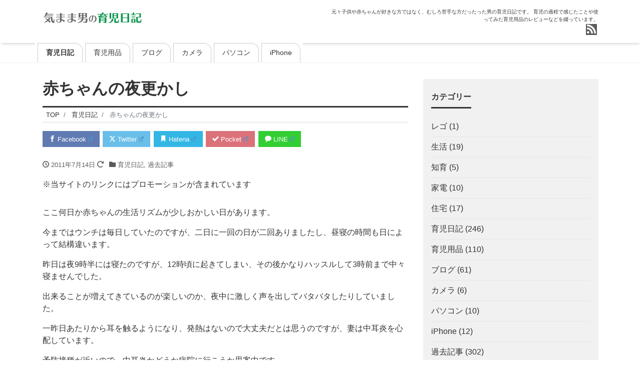

--- FILE ---
content_type: text/html; charset=UTF-8
request_url: https://otoko-ikuji.net/baby-yofukashi/
body_size: 22345
content:
<!DOCTYPE html>
<html dir="ltr" lang="ja" prefix="og: https://ogp.me/ns#" prefix="og: http://ogp.me/ns#">
<head>
<meta charset="utf-8">
<meta name="viewport" content="width=device-width, initial-scale=1">
<link rel="start" href="https://otoko-ikuji.net" title="TOP">
<!-- OGP -->
<meta property="og:site_name" content="気まま男の育児日記">
<meta property="og:description" content="ここ何日か赤ちゃんの生活リズムが少しおかしい日があります。 今まではウンチは毎日していたのですが、二日に一回の日が二回ありましたし、昼寝の時間も日によって結構違います。 昨日は夜9時半には寝たのですが、12時頃に起きてし...">
<meta property="og:title" content="赤ちゃんの夜更かし | 気まま男の育児日記">
<meta property="og:url" content="https://otoko-ikuji.net/baby-yofukashi/">
<meta property="og:type" content="article">
<meta property="og:image" content="https://otoko-ikuji.net/wp-content/themes/liquid-magazine/images/noimage.png">
<!-- twitter:card -->
<meta name="twitter:card" content="summary_large_image">
<title>赤ちゃんの夜更かし | 気まま男の育児日記</title>
	<style>img:is([sizes="auto" i], [sizes^="auto," i]) { contain-intrinsic-size: 3000px 1500px }</style>
	
		<!-- All in One SEO 4.8.5 - aioseo.com -->
	<meta name="description" content="ここ何日か赤ちゃんの生活リズムが少しおかしい日があります。 今まではウンチは毎日していたのですが、二日に一回の" />
	<meta name="robots" content="max-snippet:-1, max-image-preview:large, max-video-preview:-1" />
	<meta name="author" content="begamie"/>
	<link rel="canonical" href="https://otoko-ikuji.net/baby-yofukashi/" />
	<meta name="generator" content="All in One SEO (AIOSEO) 4.8.5" />
		<meta property="og:locale" content="ja_JP" />
		<meta property="og:site_name" content="気まま男の育児日記 | 元々子供や赤ちゃんが好きな方ではなく、むしろ苦手な方だったった男の育児日記です。 育児の過程で感じたことや使ってみた育児用品のレビューなどを綴っています。" />
		<meta property="og:type" content="article" />
		<meta property="og:title" content="赤ちゃんの夜更かし | 気まま男の育児日記" />
		<meta property="og:description" content="ここ何日か赤ちゃんの生活リズムが少しおかしい日があります。 今まではウンチは毎日していたのですが、二日に一回の" />
		<meta property="og:url" content="https://otoko-ikuji.net/baby-yofukashi/" />
		<meta property="article:published_time" content="2011-07-14T00:20:19+00:00" />
		<meta property="article:modified_time" content="2019-03-30T07:44:44+00:00" />
		<meta name="twitter:card" content="summary" />
		<meta name="twitter:title" content="赤ちゃんの夜更かし | 気まま男の育児日記" />
		<meta name="twitter:description" content="ここ何日か赤ちゃんの生活リズムが少しおかしい日があります。 今まではウンチは毎日していたのですが、二日に一回の" />
		<script type="application/ld+json" class="aioseo-schema">
			{"@context":"https:\/\/schema.org","@graph":[{"@type":"Article","@id":"https:\/\/otoko-ikuji.net\/baby-yofukashi\/#article","name":"\u8d64\u3061\u3083\u3093\u306e\u591c\u66f4\u304b\u3057 | \u6c17\u307e\u307e\u7537\u306e\u80b2\u5150\u65e5\u8a18","headline":"\u8d64\u3061\u3083\u3093\u306e\u591c\u66f4\u304b\u3057","author":{"@id":"https:\/\/otoko-ikuji.net\/author\/begamie\/#author"},"publisher":{"@id":"https:\/\/otoko-ikuji.net\/#person"},"image":{"@type":"ImageObject","@id":"https:\/\/otoko-ikuji.net\/baby-yofukashi\/#articleImage","url":"https:\/\/secure.gravatar.com\/avatar\/2f17ad5bb94f025daa274abdbb65cbcf6614092f0827796a29125c5a660858a7?s=96&d=mm&r=g","width":96,"height":96,"caption":"begamie"},"datePublished":"2011-07-14T09:20:19+09:00","dateModified":"2019-03-30T16:44:44+09:00","inLanguage":"ja","mainEntityOfPage":{"@id":"https:\/\/otoko-ikuji.net\/baby-yofukashi\/#webpage"},"isPartOf":{"@id":"https:\/\/otoko-ikuji.net\/baby-yofukashi\/#webpage"},"articleSection":"\u80b2\u5150\u65e5\u8a18, \u904e\u53bb\u8a18\u4e8b"},{"@type":"BreadcrumbList","@id":"https:\/\/otoko-ikuji.net\/baby-yofukashi\/#breadcrumblist","itemListElement":[{"@type":"ListItem","@id":"https:\/\/otoko-ikuji.net#listItem","position":1,"name":"\u30db\u30fc\u30e0","item":"https:\/\/otoko-ikuji.net","nextItem":{"@type":"ListItem","@id":"https:\/\/otoko-ikuji.net\/category\/diary\/#listItem","name":"\u80b2\u5150\u65e5\u8a18"}},{"@type":"ListItem","@id":"https:\/\/otoko-ikuji.net\/category\/diary\/#listItem","position":2,"name":"\u80b2\u5150\u65e5\u8a18","item":"https:\/\/otoko-ikuji.net\/category\/diary\/","nextItem":{"@type":"ListItem","@id":"https:\/\/otoko-ikuji.net\/baby-yofukashi\/#listItem","name":"\u8d64\u3061\u3083\u3093\u306e\u591c\u66f4\u304b\u3057"},"previousItem":{"@type":"ListItem","@id":"https:\/\/otoko-ikuji.net#listItem","name":"\u30db\u30fc\u30e0"}},{"@type":"ListItem","@id":"https:\/\/otoko-ikuji.net\/baby-yofukashi\/#listItem","position":3,"name":"\u8d64\u3061\u3083\u3093\u306e\u591c\u66f4\u304b\u3057","previousItem":{"@type":"ListItem","@id":"https:\/\/otoko-ikuji.net\/category\/diary\/#listItem","name":"\u80b2\u5150\u65e5\u8a18"}}]},{"@type":"Person","@id":"https:\/\/otoko-ikuji.net\/#person","name":"begamie","image":{"@type":"ImageObject","@id":"https:\/\/otoko-ikuji.net\/baby-yofukashi\/#personImage","url":"https:\/\/secure.gravatar.com\/avatar\/2f17ad5bb94f025daa274abdbb65cbcf6614092f0827796a29125c5a660858a7?s=96&d=mm&r=g","width":96,"height":96,"caption":"begamie"}},{"@type":"Person","@id":"https:\/\/otoko-ikuji.net\/author\/begamie\/#author","url":"https:\/\/otoko-ikuji.net\/author\/begamie\/","name":"begamie","image":{"@type":"ImageObject","@id":"https:\/\/otoko-ikuji.net\/baby-yofukashi\/#authorImage","url":"https:\/\/secure.gravatar.com\/avatar\/2f17ad5bb94f025daa274abdbb65cbcf6614092f0827796a29125c5a660858a7?s=96&d=mm&r=g","width":96,"height":96,"caption":"begamie"}},{"@type":"WebPage","@id":"https:\/\/otoko-ikuji.net\/baby-yofukashi\/#webpage","url":"https:\/\/otoko-ikuji.net\/baby-yofukashi\/","name":"\u8d64\u3061\u3083\u3093\u306e\u591c\u66f4\u304b\u3057 | \u6c17\u307e\u307e\u7537\u306e\u80b2\u5150\u65e5\u8a18","description":"\u3053\u3053\u4f55\u65e5\u304b\u8d64\u3061\u3083\u3093\u306e\u751f\u6d3b\u30ea\u30ba\u30e0\u304c\u5c11\u3057\u304a\u304b\u3057\u3044\u65e5\u304c\u3042\u308a\u307e\u3059\u3002 \u4eca\u307e\u3067\u306f\u30a6\u30f3\u30c1\u306f\u6bce\u65e5\u3057\u3066\u3044\u305f\u306e\u3067\u3059\u304c\u3001\u4e8c\u65e5\u306b\u4e00\u56de\u306e","inLanguage":"ja","isPartOf":{"@id":"https:\/\/otoko-ikuji.net\/#website"},"breadcrumb":{"@id":"https:\/\/otoko-ikuji.net\/baby-yofukashi\/#breadcrumblist"},"author":{"@id":"https:\/\/otoko-ikuji.net\/author\/begamie\/#author"},"creator":{"@id":"https:\/\/otoko-ikuji.net\/author\/begamie\/#author"},"datePublished":"2011-07-14T09:20:19+09:00","dateModified":"2019-03-30T16:44:44+09:00"},{"@type":"WebSite","@id":"https:\/\/otoko-ikuji.net\/#website","url":"https:\/\/otoko-ikuji.net\/","name":"\u6c17\u307e\u307e\u7537\u306e\u80b2\u5150\u65e5\u8a18","description":"\u5143\u3005\u5b50\u4f9b\u3084\u8d64\u3061\u3083\u3093\u304c\u597d\u304d\u306a\u65b9\u3067\u306f\u306a\u304f\u3001\u3080\u3057\u308d\u82e6\u624b\u306a\u65b9\u3060\u3063\u305f\u3063\u305f\u7537\u306e\u80b2\u5150\u65e5\u8a18\u3067\u3059\u3002 \u80b2\u5150\u306e\u904e\u7a0b\u3067\u611f\u3058\u305f\u3053\u3068\u3084\u4f7f\u3063\u3066\u307f\u305f\u80b2\u5150\u7528\u54c1\u306e\u30ec\u30d3\u30e5\u30fc\u306a\u3069\u3092\u7db4\u3063\u3066\u3044\u307e\u3059\u3002","inLanguage":"ja","publisher":{"@id":"https:\/\/otoko-ikuji.net\/#person"}}]}
		</script>
		<!-- All in One SEO -->

<link rel='dns-prefetch' href='//www.googletagmanager.com' />
<link rel="alternate" type="application/rss+xml" title="気まま男の育児日記 &raquo; フィード" href="https://otoko-ikuji.net/feed/" />
<link rel="alternate" type="application/rss+xml" title="気まま男の育児日記 &raquo; コメントフィード" href="https://otoko-ikuji.net/comments/feed/" />
<script id="wpp-js" src="https://otoko-ikuji.net/wp-content/plugins/wordpress-popular-posts/assets/js/wpp.min.js?ver=7.3.3" data-sampling="1" data-sampling-rate="100" data-api-url="https://otoko-ikuji.net/wp-json/wordpress-popular-posts" data-post-id="118" data-token="ee1c6937c8" data-lang="0" data-debug="0"></script>
		<!-- This site uses the Google Analytics by MonsterInsights plugin v9.6.1 - Using Analytics tracking - https://www.monsterinsights.com/ -->
		<!-- Note: MonsterInsights is not currently configured on this site. The site owner needs to authenticate with Google Analytics in the MonsterInsights settings panel. -->
					<!-- No tracking code set -->
				<!-- / Google Analytics by MonsterInsights -->
		<script>
window._wpemojiSettings = {"baseUrl":"https:\/\/s.w.org\/images\/core\/emoji\/16.0.1\/72x72\/","ext":".png","svgUrl":"https:\/\/s.w.org\/images\/core\/emoji\/16.0.1\/svg\/","svgExt":".svg","source":{"concatemoji":"https:\/\/otoko-ikuji.net\/wp-includes\/js\/wp-emoji-release.min.js?ver=6.8.3"}};
/*! This file is auto-generated */
!function(s,n){var o,i,e;function c(e){try{var t={supportTests:e,timestamp:(new Date).valueOf()};sessionStorage.setItem(o,JSON.stringify(t))}catch(e){}}function p(e,t,n){e.clearRect(0,0,e.canvas.width,e.canvas.height),e.fillText(t,0,0);var t=new Uint32Array(e.getImageData(0,0,e.canvas.width,e.canvas.height).data),a=(e.clearRect(0,0,e.canvas.width,e.canvas.height),e.fillText(n,0,0),new Uint32Array(e.getImageData(0,0,e.canvas.width,e.canvas.height).data));return t.every(function(e,t){return e===a[t]})}function u(e,t){e.clearRect(0,0,e.canvas.width,e.canvas.height),e.fillText(t,0,0);for(var n=e.getImageData(16,16,1,1),a=0;a<n.data.length;a++)if(0!==n.data[a])return!1;return!0}function f(e,t,n,a){switch(t){case"flag":return n(e,"\ud83c\udff3\ufe0f\u200d\u26a7\ufe0f","\ud83c\udff3\ufe0f\u200b\u26a7\ufe0f")?!1:!n(e,"\ud83c\udde8\ud83c\uddf6","\ud83c\udde8\u200b\ud83c\uddf6")&&!n(e,"\ud83c\udff4\udb40\udc67\udb40\udc62\udb40\udc65\udb40\udc6e\udb40\udc67\udb40\udc7f","\ud83c\udff4\u200b\udb40\udc67\u200b\udb40\udc62\u200b\udb40\udc65\u200b\udb40\udc6e\u200b\udb40\udc67\u200b\udb40\udc7f");case"emoji":return!a(e,"\ud83e\udedf")}return!1}function g(e,t,n,a){var r="undefined"!=typeof WorkerGlobalScope&&self instanceof WorkerGlobalScope?new OffscreenCanvas(300,150):s.createElement("canvas"),o=r.getContext("2d",{willReadFrequently:!0}),i=(o.textBaseline="top",o.font="600 32px Arial",{});return e.forEach(function(e){i[e]=t(o,e,n,a)}),i}function t(e){var t=s.createElement("script");t.src=e,t.defer=!0,s.head.appendChild(t)}"undefined"!=typeof Promise&&(o="wpEmojiSettingsSupports",i=["flag","emoji"],n.supports={everything:!0,everythingExceptFlag:!0},e=new Promise(function(e){s.addEventListener("DOMContentLoaded",e,{once:!0})}),new Promise(function(t){var n=function(){try{var e=JSON.parse(sessionStorage.getItem(o));if("object"==typeof e&&"number"==typeof e.timestamp&&(new Date).valueOf()<e.timestamp+604800&&"object"==typeof e.supportTests)return e.supportTests}catch(e){}return null}();if(!n){if("undefined"!=typeof Worker&&"undefined"!=typeof OffscreenCanvas&&"undefined"!=typeof URL&&URL.createObjectURL&&"undefined"!=typeof Blob)try{var e="postMessage("+g.toString()+"("+[JSON.stringify(i),f.toString(),p.toString(),u.toString()].join(",")+"));",a=new Blob([e],{type:"text/javascript"}),r=new Worker(URL.createObjectURL(a),{name:"wpTestEmojiSupports"});return void(r.onmessage=function(e){c(n=e.data),r.terminate(),t(n)})}catch(e){}c(n=g(i,f,p,u))}t(n)}).then(function(e){for(var t in e)n.supports[t]=e[t],n.supports.everything=n.supports.everything&&n.supports[t],"flag"!==t&&(n.supports.everythingExceptFlag=n.supports.everythingExceptFlag&&n.supports[t]);n.supports.everythingExceptFlag=n.supports.everythingExceptFlag&&!n.supports.flag,n.DOMReady=!1,n.readyCallback=function(){n.DOMReady=!0}}).then(function(){return e}).then(function(){var e;n.supports.everything||(n.readyCallback(),(e=n.source||{}).concatemoji?t(e.concatemoji):e.wpemoji&&e.twemoji&&(t(e.twemoji),t(e.wpemoji)))}))}((window,document),window._wpemojiSettings);
</script>
<style id='wp-emoji-styles-inline-css'>

	img.wp-smiley, img.emoji {
		display: inline !important;
		border: none !important;
		box-shadow: none !important;
		height: 1em !important;
		width: 1em !important;
		margin: 0 0.07em !important;
		vertical-align: -0.1em !important;
		background: none !important;
		padding: 0 !important;
	}
</style>
<link rel='stylesheet' id='wp-block-library-css' href='https://otoko-ikuji.net/wp-includes/css/dist/block-library/style.min.css?ver=6.8.3' media='all' />
<style id='global-styles-inline-css'>
:root{--wp--preset--aspect-ratio--square: 1;--wp--preset--aspect-ratio--4-3: 4/3;--wp--preset--aspect-ratio--3-4: 3/4;--wp--preset--aspect-ratio--3-2: 3/2;--wp--preset--aspect-ratio--2-3: 2/3;--wp--preset--aspect-ratio--16-9: 16/9;--wp--preset--aspect-ratio--9-16: 9/16;--wp--preset--color--black: #000000;--wp--preset--color--cyan-bluish-gray: #abb8c3;--wp--preset--color--white: #ffffff;--wp--preset--color--pale-pink: #f78da7;--wp--preset--color--vivid-red: #cf2e2e;--wp--preset--color--luminous-vivid-orange: #ff6900;--wp--preset--color--luminous-vivid-amber: #fcb900;--wp--preset--color--light-green-cyan: #7bdcb5;--wp--preset--color--vivid-green-cyan: #00d084;--wp--preset--color--pale-cyan-blue: #8ed1fc;--wp--preset--color--vivid-cyan-blue: #0693e3;--wp--preset--color--vivid-purple: #9b51e0;--wp--preset--color--liquid-theme: #333333;--wp--preset--color--liquid-blue: #32bdeb;--wp--preset--color--liquid-dark-blue: #00a5d4;--wp--preset--color--liquid-red: #eb6032;--wp--preset--color--liquid-orange: #ff6900;--wp--preset--color--liquid-pink: #f6adc6;--wp--preset--color--liquid-yellow: #fff100;--wp--preset--color--liquid-green: #3eb370;--wp--preset--color--liquid-purple: #745399;--wp--preset--color--liquid-white: #ffffff;--wp--preset--color--liquid-dark-gray: #333333;--wp--preset--gradient--vivid-cyan-blue-to-vivid-purple: linear-gradient(135deg,rgba(6,147,227,1) 0%,rgb(155,81,224) 100%);--wp--preset--gradient--light-green-cyan-to-vivid-green-cyan: linear-gradient(135deg,rgb(122,220,180) 0%,rgb(0,208,130) 100%);--wp--preset--gradient--luminous-vivid-amber-to-luminous-vivid-orange: linear-gradient(135deg,rgba(252,185,0,1) 0%,rgba(255,105,0,1) 100%);--wp--preset--gradient--luminous-vivid-orange-to-vivid-red: linear-gradient(135deg,rgba(255,105,0,1) 0%,rgb(207,46,46) 100%);--wp--preset--gradient--very-light-gray-to-cyan-bluish-gray: linear-gradient(135deg,rgb(238,238,238) 0%,rgb(169,184,195) 100%);--wp--preset--gradient--cool-to-warm-spectrum: linear-gradient(135deg,rgb(74,234,220) 0%,rgb(151,120,209) 20%,rgb(207,42,186) 40%,rgb(238,44,130) 60%,rgb(251,105,98) 80%,rgb(254,248,76) 100%);--wp--preset--gradient--blush-light-purple: linear-gradient(135deg,rgb(255,206,236) 0%,rgb(152,150,240) 100%);--wp--preset--gradient--blush-bordeaux: linear-gradient(135deg,rgb(254,205,165) 0%,rgb(254,45,45) 50%,rgb(107,0,62) 100%);--wp--preset--gradient--luminous-dusk: linear-gradient(135deg,rgb(255,203,112) 0%,rgb(199,81,192) 50%,rgb(65,88,208) 100%);--wp--preset--gradient--pale-ocean: linear-gradient(135deg,rgb(255,245,203) 0%,rgb(182,227,212) 50%,rgb(51,167,181) 100%);--wp--preset--gradient--electric-grass: linear-gradient(135deg,rgb(202,248,128) 0%,rgb(113,206,126) 100%);--wp--preset--gradient--midnight: linear-gradient(135deg,rgb(2,3,129) 0%,rgb(40,116,252) 100%);--wp--preset--font-size--small: 13px;--wp--preset--font-size--medium: clamp(14px, 0.875rem + ((1vw - 3.2px) * 0.732), 20px);--wp--preset--font-size--large: clamp(22.041px, 1.378rem + ((1vw - 3.2px) * 1.702), 36px);--wp--preset--font-size--x-large: clamp(25.014px, 1.563rem + ((1vw - 3.2px) * 2.071), 42px);--wp--preset--font-size--xx-large: clamp(2rem, 2rem + ((1vw - 0.2rem) * 7.805), 6rem);--wp--preset--font-family--yu-gothic: Verdana, '游ゴシック Medium', 'Yu Gothic Medium', YuGothic, '游ゴシック体', sans-serif;--wp--preset--font-family--yu-mincho: 'Yu Mincho', 'YuMincho', '游明朝', serif;--wp--preset--font-family--sans-serif: Helvetica, Arial, sans-serif;--wp--preset--font-family--serif: Times, 'Times New Roman', serif;--wp--preset--spacing--20: 0.44rem;--wp--preset--spacing--30: 0.67rem;--wp--preset--spacing--40: 1rem;--wp--preset--spacing--50: 1.5rem;--wp--preset--spacing--60: 2.25rem;--wp--preset--spacing--70: 3.38rem;--wp--preset--spacing--80: 5.06rem;--wp--preset--spacing--1: 1rem;--wp--preset--spacing--2: 2rem;--wp--preset--spacing--3: 3rem;--wp--preset--spacing--4: 4rem;--wp--preset--spacing--5: 5rem;--wp--preset--shadow--natural: 6px 6px 9px rgba(0, 0, 0, 0.2);--wp--preset--shadow--deep: 12px 12px 50px rgba(0, 0, 0, 0.4);--wp--preset--shadow--sharp: 6px 6px 0px rgba(0, 0, 0, 0.2);--wp--preset--shadow--outlined: 6px 6px 0px -3px rgba(255, 255, 255, 1), 6px 6px rgba(0, 0, 0, 1);--wp--preset--shadow--crisp: 6px 6px 0px rgba(0, 0, 0, 1);}:root { --wp--style--global--content-size: 1024px;--wp--style--global--wide-size: 1140px; }:where(body) { margin: 0; }.wp-site-blocks { padding-top: var(--wp--style--root--padding-top); padding-bottom: var(--wp--style--root--padding-bottom); }.has-global-padding { padding-right: var(--wp--style--root--padding-right); padding-left: var(--wp--style--root--padding-left); }.has-global-padding > .alignfull { margin-right: calc(var(--wp--style--root--padding-right) * -1); margin-left: calc(var(--wp--style--root--padding-left) * -1); }.has-global-padding :where(:not(.alignfull.is-layout-flow) > .has-global-padding:not(.wp-block-block, .alignfull)) { padding-right: 0; padding-left: 0; }.has-global-padding :where(:not(.alignfull.is-layout-flow) > .has-global-padding:not(.wp-block-block, .alignfull)) > .alignfull { margin-left: 0; margin-right: 0; }.wp-site-blocks > .alignleft { float: left; margin-right: 2em; }.wp-site-blocks > .alignright { float: right; margin-left: 2em; }.wp-site-blocks > .aligncenter { justify-content: center; margin-left: auto; margin-right: auto; }:where(.wp-site-blocks) > * { margin-block-start: 2rem; margin-block-end: 0; }:where(.wp-site-blocks) > :first-child { margin-block-start: 0; }:where(.wp-site-blocks) > :last-child { margin-block-end: 0; }:root { --wp--style--block-gap: 2rem; }:root :where(.is-layout-flow) > :first-child{margin-block-start: 0;}:root :where(.is-layout-flow) > :last-child{margin-block-end: 0;}:root :where(.is-layout-flow) > *{margin-block-start: 2rem;margin-block-end: 0;}:root :where(.is-layout-constrained) > :first-child{margin-block-start: 0;}:root :where(.is-layout-constrained) > :last-child{margin-block-end: 0;}:root :where(.is-layout-constrained) > *{margin-block-start: 2rem;margin-block-end: 0;}:root :where(.is-layout-flex){gap: 2rem;}:root :where(.is-layout-grid){gap: 2rem;}.is-layout-flow > .alignleft{float: left;margin-inline-start: 0;margin-inline-end: 2em;}.is-layout-flow > .alignright{float: right;margin-inline-start: 2em;margin-inline-end: 0;}.is-layout-flow > .aligncenter{margin-left: auto !important;margin-right: auto !important;}.is-layout-constrained > .alignleft{float: left;margin-inline-start: 0;margin-inline-end: 2em;}.is-layout-constrained > .alignright{float: right;margin-inline-start: 2em;margin-inline-end: 0;}.is-layout-constrained > .aligncenter{margin-left: auto !important;margin-right: auto !important;}.is-layout-constrained > :where(:not(.alignleft):not(.alignright):not(.alignfull)){max-width: var(--wp--style--global--content-size);margin-left: auto !important;margin-right: auto !important;}.is-layout-constrained > .alignwide{max-width: var(--wp--style--global--wide-size);}body .is-layout-flex{display: flex;}.is-layout-flex{flex-wrap: wrap;align-items: center;}.is-layout-flex > :is(*, div){margin: 0;}body .is-layout-grid{display: grid;}.is-layout-grid > :is(*, div){margin: 0;}body{--wp--style--root--padding-top: 0px;--wp--style--root--padding-right: 0px;--wp--style--root--padding-bottom: 0px;--wp--style--root--padding-left: 0px;}a:where(:not(.wp-element-button)){text-decoration: underline;}:root :where(.wp-element-button, .wp-block-button__link){background-color: #32373c;border-width: 0;color: #fff;font-family: inherit;font-size: inherit;line-height: inherit;padding: calc(0.667em + 2px) calc(1.333em + 2px);text-decoration: none;}.has-black-color{color: var(--wp--preset--color--black) !important;}.has-cyan-bluish-gray-color{color: var(--wp--preset--color--cyan-bluish-gray) !important;}.has-white-color{color: var(--wp--preset--color--white) !important;}.has-pale-pink-color{color: var(--wp--preset--color--pale-pink) !important;}.has-vivid-red-color{color: var(--wp--preset--color--vivid-red) !important;}.has-luminous-vivid-orange-color{color: var(--wp--preset--color--luminous-vivid-orange) !important;}.has-luminous-vivid-amber-color{color: var(--wp--preset--color--luminous-vivid-amber) !important;}.has-light-green-cyan-color{color: var(--wp--preset--color--light-green-cyan) !important;}.has-vivid-green-cyan-color{color: var(--wp--preset--color--vivid-green-cyan) !important;}.has-pale-cyan-blue-color{color: var(--wp--preset--color--pale-cyan-blue) !important;}.has-vivid-cyan-blue-color{color: var(--wp--preset--color--vivid-cyan-blue) !important;}.has-vivid-purple-color{color: var(--wp--preset--color--vivid-purple) !important;}.has-liquid-theme-color{color: var(--wp--preset--color--liquid-theme) !important;}.has-liquid-blue-color{color: var(--wp--preset--color--liquid-blue) !important;}.has-liquid-dark-blue-color{color: var(--wp--preset--color--liquid-dark-blue) !important;}.has-liquid-red-color{color: var(--wp--preset--color--liquid-red) !important;}.has-liquid-orange-color{color: var(--wp--preset--color--liquid-orange) !important;}.has-liquid-pink-color{color: var(--wp--preset--color--liquid-pink) !important;}.has-liquid-yellow-color{color: var(--wp--preset--color--liquid-yellow) !important;}.has-liquid-green-color{color: var(--wp--preset--color--liquid-green) !important;}.has-liquid-purple-color{color: var(--wp--preset--color--liquid-purple) !important;}.has-liquid-white-color{color: var(--wp--preset--color--liquid-white) !important;}.has-liquid-dark-gray-color{color: var(--wp--preset--color--liquid-dark-gray) !important;}.has-black-background-color{background-color: var(--wp--preset--color--black) !important;}.has-cyan-bluish-gray-background-color{background-color: var(--wp--preset--color--cyan-bluish-gray) !important;}.has-white-background-color{background-color: var(--wp--preset--color--white) !important;}.has-pale-pink-background-color{background-color: var(--wp--preset--color--pale-pink) !important;}.has-vivid-red-background-color{background-color: var(--wp--preset--color--vivid-red) !important;}.has-luminous-vivid-orange-background-color{background-color: var(--wp--preset--color--luminous-vivid-orange) !important;}.has-luminous-vivid-amber-background-color{background-color: var(--wp--preset--color--luminous-vivid-amber) !important;}.has-light-green-cyan-background-color{background-color: var(--wp--preset--color--light-green-cyan) !important;}.has-vivid-green-cyan-background-color{background-color: var(--wp--preset--color--vivid-green-cyan) !important;}.has-pale-cyan-blue-background-color{background-color: var(--wp--preset--color--pale-cyan-blue) !important;}.has-vivid-cyan-blue-background-color{background-color: var(--wp--preset--color--vivid-cyan-blue) !important;}.has-vivid-purple-background-color{background-color: var(--wp--preset--color--vivid-purple) !important;}.has-liquid-theme-background-color{background-color: var(--wp--preset--color--liquid-theme) !important;}.has-liquid-blue-background-color{background-color: var(--wp--preset--color--liquid-blue) !important;}.has-liquid-dark-blue-background-color{background-color: var(--wp--preset--color--liquid-dark-blue) !important;}.has-liquid-red-background-color{background-color: var(--wp--preset--color--liquid-red) !important;}.has-liquid-orange-background-color{background-color: var(--wp--preset--color--liquid-orange) !important;}.has-liquid-pink-background-color{background-color: var(--wp--preset--color--liquid-pink) !important;}.has-liquid-yellow-background-color{background-color: var(--wp--preset--color--liquid-yellow) !important;}.has-liquid-green-background-color{background-color: var(--wp--preset--color--liquid-green) !important;}.has-liquid-purple-background-color{background-color: var(--wp--preset--color--liquid-purple) !important;}.has-liquid-white-background-color{background-color: var(--wp--preset--color--liquid-white) !important;}.has-liquid-dark-gray-background-color{background-color: var(--wp--preset--color--liquid-dark-gray) !important;}.has-black-border-color{border-color: var(--wp--preset--color--black) !important;}.has-cyan-bluish-gray-border-color{border-color: var(--wp--preset--color--cyan-bluish-gray) !important;}.has-white-border-color{border-color: var(--wp--preset--color--white) !important;}.has-pale-pink-border-color{border-color: var(--wp--preset--color--pale-pink) !important;}.has-vivid-red-border-color{border-color: var(--wp--preset--color--vivid-red) !important;}.has-luminous-vivid-orange-border-color{border-color: var(--wp--preset--color--luminous-vivid-orange) !important;}.has-luminous-vivid-amber-border-color{border-color: var(--wp--preset--color--luminous-vivid-amber) !important;}.has-light-green-cyan-border-color{border-color: var(--wp--preset--color--light-green-cyan) !important;}.has-vivid-green-cyan-border-color{border-color: var(--wp--preset--color--vivid-green-cyan) !important;}.has-pale-cyan-blue-border-color{border-color: var(--wp--preset--color--pale-cyan-blue) !important;}.has-vivid-cyan-blue-border-color{border-color: var(--wp--preset--color--vivid-cyan-blue) !important;}.has-vivid-purple-border-color{border-color: var(--wp--preset--color--vivid-purple) !important;}.has-liquid-theme-border-color{border-color: var(--wp--preset--color--liquid-theme) !important;}.has-liquid-blue-border-color{border-color: var(--wp--preset--color--liquid-blue) !important;}.has-liquid-dark-blue-border-color{border-color: var(--wp--preset--color--liquid-dark-blue) !important;}.has-liquid-red-border-color{border-color: var(--wp--preset--color--liquid-red) !important;}.has-liquid-orange-border-color{border-color: var(--wp--preset--color--liquid-orange) !important;}.has-liquid-pink-border-color{border-color: var(--wp--preset--color--liquid-pink) !important;}.has-liquid-yellow-border-color{border-color: var(--wp--preset--color--liquid-yellow) !important;}.has-liquid-green-border-color{border-color: var(--wp--preset--color--liquid-green) !important;}.has-liquid-purple-border-color{border-color: var(--wp--preset--color--liquid-purple) !important;}.has-liquid-white-border-color{border-color: var(--wp--preset--color--liquid-white) !important;}.has-liquid-dark-gray-border-color{border-color: var(--wp--preset--color--liquid-dark-gray) !important;}.has-vivid-cyan-blue-to-vivid-purple-gradient-background{background: var(--wp--preset--gradient--vivid-cyan-blue-to-vivid-purple) !important;}.has-light-green-cyan-to-vivid-green-cyan-gradient-background{background: var(--wp--preset--gradient--light-green-cyan-to-vivid-green-cyan) !important;}.has-luminous-vivid-amber-to-luminous-vivid-orange-gradient-background{background: var(--wp--preset--gradient--luminous-vivid-amber-to-luminous-vivid-orange) !important;}.has-luminous-vivid-orange-to-vivid-red-gradient-background{background: var(--wp--preset--gradient--luminous-vivid-orange-to-vivid-red) !important;}.has-very-light-gray-to-cyan-bluish-gray-gradient-background{background: var(--wp--preset--gradient--very-light-gray-to-cyan-bluish-gray) !important;}.has-cool-to-warm-spectrum-gradient-background{background: var(--wp--preset--gradient--cool-to-warm-spectrum) !important;}.has-blush-light-purple-gradient-background{background: var(--wp--preset--gradient--blush-light-purple) !important;}.has-blush-bordeaux-gradient-background{background: var(--wp--preset--gradient--blush-bordeaux) !important;}.has-luminous-dusk-gradient-background{background: var(--wp--preset--gradient--luminous-dusk) !important;}.has-pale-ocean-gradient-background{background: var(--wp--preset--gradient--pale-ocean) !important;}.has-electric-grass-gradient-background{background: var(--wp--preset--gradient--electric-grass) !important;}.has-midnight-gradient-background{background: var(--wp--preset--gradient--midnight) !important;}.has-small-font-size{font-size: var(--wp--preset--font-size--small) !important;}.has-medium-font-size{font-size: var(--wp--preset--font-size--medium) !important;}.has-large-font-size{font-size: var(--wp--preset--font-size--large) !important;}.has-x-large-font-size{font-size: var(--wp--preset--font-size--x-large) !important;}.has-xx-large-font-size{font-size: var(--wp--preset--font-size--xx-large) !important;}.has-yu-gothic-font-family{font-family: var(--wp--preset--font-family--yu-gothic) !important;}.has-yu-mincho-font-family{font-family: var(--wp--preset--font-family--yu-mincho) !important;}.has-sans-serif-font-family{font-family: var(--wp--preset--font-family--sans-serif) !important;}.has-serif-font-family{font-family: var(--wp--preset--font-family--serif) !important;}
:root :where(.wp-block-pullquote){font-size: clamp(0.984em, 0.984rem + ((1vw - 0.2em) * 1.007), 1.5em);line-height: 1.6;}
:root :where(p){margin-top: 0;margin-bottom: 1rem !important;}
</style>
<link rel='stylesheet' id='toc-screen-css' href='https://otoko-ikuji.net/wp-content/plugins/table-of-contents-plus/screen.min.css?ver=2411.1' media='all' />
<link rel='stylesheet' id='wordpress-popular-posts-css-css' href='https://otoko-ikuji.net/wp-content/plugins/wordpress-popular-posts/assets/css/wpp.css?ver=7.3.3' media='all' />
<link rel='stylesheet' id='bootstrap-css' href='https://otoko-ikuji.net/wp-content/themes/liquid-magazine/css/bootstrap.min.css?ver=1.4.1' media='all' />
<link rel='stylesheet' id='icomoon-css' href='https://otoko-ikuji.net/wp-content/themes/liquid-magazine/css/icomoon.css?ver=6.8.3' media='all' />
<link rel='stylesheet' id='liquid-style-css' href='https://otoko-ikuji.net/wp-content/themes/liquid-magazine/style.css?ver=1.4.1' media='all' />
<link rel='stylesheet' id='liquid-block-style-css' href='https://otoko-ikuji.net/wp-content/themes/liquid-magazine/css/block.css?ver=1.4.1' media='all' />
<link rel='stylesheet' id='wpel-style-css' href='https://otoko-ikuji.net/wp-content/plugins/wp-external-links/public/css/wpel.css?ver=2.63' media='all' />
<script src="https://otoko-ikuji.net/wp-includes/js/jquery/jquery.min.js?ver=3.7.1" id="jquery-core-js"></script>
<script src="https://otoko-ikuji.net/wp-includes/js/jquery/jquery-migrate.min.js?ver=3.4.1" id="jquery-migrate-js"></script>
<script src="https://otoko-ikuji.net/wp-content/themes/liquid-magazine/js/bootstrap.min.js?ver=1.4.1" id="bootstrap-js"></script>

<!-- Site Kit によって追加された Google タグ（gtag.js）スニペット -->

<!-- Google アナリティクス スニペット (Site Kit が追加) -->
<script src="https://www.googletagmanager.com/gtag/js?id=G-Z48NYLE2V0" id="google_gtagjs-js" async></script>
<script id="google_gtagjs-js-after">
window.dataLayer = window.dataLayer || [];function gtag(){dataLayer.push(arguments);}
gtag("set","linker",{"domains":["otoko-ikuji.net"]});
gtag("js", new Date());
gtag("set", "developer_id.dZTNiMT", true);
gtag("config", "G-Z48NYLE2V0");
</script>

<!-- Site Kit によって追加された終了 Google タグ（gtag.js）スニペット -->
<link rel="https://api.w.org/" href="https://otoko-ikuji.net/wp-json/" /><link rel="alternate" title="JSON" type="application/json" href="https://otoko-ikuji.net/wp-json/wp/v2/posts/118" /><link rel="EditURI" type="application/rsd+xml" title="RSD" href="https://otoko-ikuji.net/xmlrpc.php?rsd" />
<link rel='shortlink' href='https://otoko-ikuji.net/?p=118' />
<link rel="alternate" title="oEmbed (JSON)" type="application/json+oembed" href="https://otoko-ikuji.net/wp-json/oembed/1.0/embed?url=https%3A%2F%2Fotoko-ikuji.net%2Fbaby-yofukashi%2F" />
<link rel="alternate" title="oEmbed (XML)" type="text/xml+oembed" href="https://otoko-ikuji.net/wp-json/oembed/1.0/embed?url=https%3A%2F%2Fotoko-ikuji.net%2Fbaby-yofukashi%2F&#038;format=xml" />
<meta name="generator" content="Site Kit by Google 1.157.0" />            <style id="wpp-loading-animation-styles">@-webkit-keyframes bgslide{from{background-position-x:0}to{background-position-x:-200%}}@keyframes bgslide{from{background-position-x:0}to{background-position-x:-200%}}.wpp-widget-block-placeholder,.wpp-shortcode-placeholder{margin:0 auto;width:60px;height:3px;background:#dd3737;background:linear-gradient(90deg,#dd3737 0%,#571313 10%,#dd3737 100%);background-size:200% auto;border-radius:3px;-webkit-animation:bgslide 1s infinite linear;animation:bgslide 1s infinite linear}</style>
            <style type="text/css">.broken_link, a.broken_link {
	text-decoration: line-through;
}</style><link rel="icon" href="https://otoko-ikuji.net/wp-content/uploads/2022/04/cropped-namakemono-icon800-32x32.png" sizes="32x32" />
<link rel="icon" href="https://otoko-ikuji.net/wp-content/uploads/2022/04/cropped-namakemono-icon800-192x192.png" sizes="192x192" />
<link rel="apple-touch-icon" href="https://otoko-ikuji.net/wp-content/uploads/2022/04/cropped-namakemono-icon800-180x180.png" />
<meta name="msapplication-TileImage" content="https://otoko-ikuji.net/wp-content/uploads/2022/04/cropped-namakemono-icon800-270x270.png" />
		<style id="wp-custom-css">
			/*
ここに独自の CSS を追加することができます。

詳しくは上のヘルプアイコンをクリックしてください。
*/


.check {
	font-size: 18px;
	background-image: url(./images/icon/check.png) !important;
	padding-left: 30px !important;
	background-repeat: no-repeat;
	background-position: left top;
	border: none !important;
	font-weight: bold;
	margin-top: 20px;
color: #000;	
}	
.kakomi li { list-style-type: none !important; }

.kakomi {
border: thin solid #FCC;
	background-color: #FFF7F7;
	width: 95%;
	max-width: 900px;
	margin-bottom: 5px;
	border-radius: 20px;         /* CSS3 */
	-moz-border-radius: 20px;    /* Firefox */
	-webkit-border-radius: 20px; /* Safari,Chrome */
	box-shadow: 2px 2px 4px #777;
	-moz-box-shadow: 2px 2px 4px #777;
	-webkit-box-shadow: 2px 2px 4px #777;
	padding: 2%;
	line-height: 1.5em;
	font-weight: bold;
	font-size: 18px;
	margin-top: 5px;
	margin-bottom: 20px;
}

.kakomi2 {
border: thin solid #FCC;
	background-color: #FFF7F7;
	width: 95%;
	max-width: 900px;
	margin-bottom: 5px;
	border-radius: 20px;         /* CSS3 */
	-moz-border-radius: 20px;    /* Firefox */
	-webkit-border-radius: 20px; /* Safari,Chrome */
	box-shadow: 2px 2px 4px #777;
	-moz-box-shadow: 2px 2px 4px #777;
	-webkit-box-shadow: 2px 2px 4px #777;
	padding: 2%;
	margin-top: 5px;
	margin-bottom: 20px;
}

.style1 { color: #000;
	font-weight: bold;
	background-color: #FF3;
　　　　padding:2px;
}


.red{
	color: #FF0000;
}
.infoDate { font-size:12px; }




/*------------------------------------------------------------
文字列の前にアイコン
-------------------------------------------------------------*/

.caution1{
	padding: 10px 0 10px 60px!important;
	background: url(../images/icon/icon-check01.png) left top no-repeat;
}

.caution2{
	padding: 10px 0 10px 60px!important;
	background: url(./images/icon/icon-check02.png) left top no-repeat;
}

.caution3{
	padding: 10px 0 10px 60px!important;
	background: url(./images/icon/icon-point01.png) left top no-repeat;
}

.caution4{
	padding: 10px 0 10px 60px!important;
	background: url(./images/icon/icon-point02.png) left top no-repeat;
}

.caution5{
	padding: 7px 0 7px 45px!important;
	background: url(./images/icon/icon-check03.png) left top no-repeat;
}

.caution6{
	padding: 7px 0 7px 45px!important;
	background: url(./images/icon/icon-point03.png) left top no-repeat;
}

.caution7{
	padding: 10px 0 10px 60px!important;
	background: url(./images/icon/icon-check07.png) left top no-repeat;
}

.caution8{
	padding: 10px 0 10px 60px!important;
	background: url(./images/icon/icon-check08.png) left top no-repeat;
}

.question{
	padding: 10px 0 10px 30px!important;
	background: url(http://www.asian-beauty.net/kassa/images/q.gif) left center no-repeat;
font-weight:bold;
margin-bottom:0 !important;
}

.bold { font-weight:bold; }

    /* 1カラム用 */
    .wrapper.single-column {
    width: auto;
    max-width:1024px;
    padding: 0 10px;
			margin-left:auto;
			margin-right:auto;
    }
    .single-column .mainarea { width:100%; 
			max-width:980px;
flex:100%;
float: none;
}
/* カエレバ用ここから */
.shoplinkamazon a, .shoplinkkindle a, .shoplinkrakuten a, .shoplinkyahoo a {
	transition: all ease-in-out .3s;
	display: block;
	text-decoration: none;
	text-align: center;
	padding: 13px;
}
.shoplinkamazon a:hover, .shoplinkkindle a:hover, .shoplinkrakuten a:hover, .shoplinkyahoo a:hover{
	box-shadow: 0 10px 20px -5px rgba(0,0,0,0.2);
	-moz-transform: translateY(-2px);
    -webkit-transform: translateY(-2px);
    transform: translateY(-2px);
}

.shoplinkamazon a {
	background: #FF9901;
	border-radius: 7px;
	color: #fff !important;
}

.shoplinkkindle a {
	background: #007dcd;
	border-radius: 7px;
	color: #fff !important;
}
.shoplinkrakuten a {
	background: #c20004;
	border-radius: 7px;
	color: #fff !important;
}

.shoplinkyahoo a {
	background: #7b0099;
	border-radius: 7px;
	color: #fff !important;
}

.booklink-image{
	zoom: 1.2;
}



.booklink-footer {
	display: none;
}

.kaerebalink-info, .booklink-info {
	width: 43%;
	font-size: 16px;
}

@media screen and (max-width: 640px) {
.kaerebalink-box, .booklink-box {
	display: block;
}

.kaerebalink-info, .booklink-info {
	width: 100%;
}

.kaerebalink-image, .booklink-image {
	margin: 0 0 20px 0!important;
	text-align: center;
	float: none!important;
}
	
.kaerebalink-name, .booklink-name{
	text-align: center;
}
}

/* カエレバ用ここまで */

/*グローバルナビゲーション */
.navbar-nav{background-color:#fff;}
.nav-item{border:1px solid;
	border-color:#ccc;
border-radius:0px 15px 0px 0px ;
	margin:0 5px;
 }
.nav-item a{font-size:14px;}
.nav-item a:hover{font-weight:bolder;
	color:#1F3277;
	border-color:#1F3277;
	border-radius:0px 15px 0px 0px ;
background-color:#DEF0FF;}
.current-menu-item{border-radius:0px 15px 0px 0px ;
	border-color:#1F3277;
background-color:#DEF0FF;}
/*グローバルナビゲーションここまで */		</style>
		
<!-- GA -->
<script>
  (function(i,s,o,g,r,a,m){i['GoogleAnalyticsObject']=r;i[r]=i[r]||function(){
  (i[r].q=i[r].q||[]).push(arguments)},i[r].l=1*new Date();a=s.createElement(o),
  m=s.getElementsByTagName(o)[0];a.async=1;a.src=g;m.parentNode.insertBefore(a,m)
  })(window,document,'script','//www.google-analytics.com/analytics.js','ga');

  ga('create', 'UA-47775988-1', 'auto');
  ga('send', 'pageview');

</script>

<!-- CSS -->
<style>
/*  customize  */
a, a:hover, a:active, a:visited {
    color: #333333;
}
.liquid_bg, .carousel-indicators .active, .main, .sns a, .post_views, .post-stats,
.has-liquid-theme-background-color {
    background-color: #333333 !important;
}
.liquid_bc, .post_body h1 span, .post_body h2 span, .ttl span,
.widget h1 > span, .widget h2 > span,
.archive .ttl_h1, .search .ttl_h1, .formbox a, .post_views,
.has-liquid-theme-background-color.is-style-blockbox {
    border-color: #333333;
}
.breadcrumb {
    border-top: 3px solid #333333 !important;
}
.liquid_color, .navbar .current-menu-item, .navbar .current-menu-parent, .navbar .current_page_item,
.has-liquid-theme-color {
    color: #333333 !important;
}
.post_body a, .post_body a:hover, .post_body a:active, .post_body a:visited {
    color: #1e73be;
}
.dropdown-menu, .dropdown-item:focus, .dropdown-item:hover {
    background-color: #;
}
/*  custom head  */
</style>
</head>

<body class="wp-singular post-template-default single single-post postid-118 single-format-standard wp-theme-liquid-magazine category_2">


<div class="wrapper">
<div class="headline">
    <div class="container">
        <div class="row">
            <div class="col-sm-6">
                <a href="https://otoko-ikuji.net" title="気まま男の育児日記" class="logo" data-wpel-link="internal">
                                        <img src="https://otoko-ikuji.net/wp-content/uploads/2017/05/061e2cb87c071c113e66af369557fef2.png" alt="気まま男の育児日記">
                                    </a>
            </div>
            <div class="col-sm-6">
                <div class="logo_text">
                                        <div class="subttl">
                        元々子供や赤ちゃんが好きな方ではなく、むしろ苦手な方だったった男の育児日記です。 育児の過程で感じたことや使ってみた育児用品のレビューなどを綴っています。                    </div>
                                    </div>
                <div class="sns d-none d-md-block">
                                                                                                                                                                                                                                                                    <a href="https://otoko-ikuji.net/feed/" data-wpel-link="internal"><i class="icon icon-rss"></i></a>
                                    </div>
            </div>
        </div>
    </div>
</div>

<nav class="navbar navbar-light navbar-expand-md flex-column">
    <div class="container">
                <button type="button" class="navbar-search d-block d-md-none"><i class="icon icon-search"></i></button>
        <!-- Global Menu -->
        <ul id="menu-%e3%83%a1%e3%83%8b%e3%83%a5%e3%83%bc2" class="nav navbar-nav"><li id="menu-item-1013" class="menu-item menu-item-type-taxonomy menu-item-object-category current-post-ancestor current-menu-parent current-post-parent menu-item-1013 nav-item"><a href="https://otoko-ikuji.net/category/diary/" data-wpel-link="internal">育児日記</a></li>
<li id="menu-item-1014" class="menu-item menu-item-type-taxonomy menu-item-object-category menu-item-1014 nav-item"><a href="https://otoko-ikuji.net/category/goods/" data-wpel-link="internal">育児用品</a></li>
<li id="menu-item-1011" class="menu-item menu-item-type-taxonomy menu-item-object-category menu-item-1011 nav-item"><a href="https://otoko-ikuji.net/category/blog/" data-wpel-link="internal">ブログ</a></li>
<li id="menu-item-1141" class="menu-item menu-item-type-taxonomy menu-item-object-category menu-item-1141 nav-item"><a href="https://otoko-ikuji.net/category/camera/" data-wpel-link="internal">カメラ</a></li>
<li id="menu-item-1010" class="menu-item menu-item-type-taxonomy menu-item-object-category menu-item-1010 nav-item"><a href="https://otoko-ikuji.net/category/pc/" data-wpel-link="internal">パソコン</a></li>
<li id="menu-item-1009" class="menu-item menu-item-type-taxonomy menu-item-object-category menu-item-1009 nav-item"><a href="https://otoko-ikuji.net/category/iphone/" data-wpel-link="internal">iPhone</a></li>
</ul>                <button type="button" class="navbar-toggler collapsed">
            <span class="sr-only">Menu</span>
            <span class="icon-bar top-bar"></span>
            <span class="icon-bar middle-bar"></span>
            <span class="icon-bar bottom-bar"></span>
        </button>
            </div>
    </nav>

<div class="searchform_nav">
    <div class="searchform">  
    <form action="https://otoko-ikuji.net/" method="get" class="search-form">
        <fieldset class="form-group">
            <label class="screen-reader-text">検索</label>
            <input type="text" name="s" value="" placeholder="検索" class="form-control search-text">
            <button type="submit" value="Search" class="btn btn-primary"><i class="icon icon-search"></i></button>
        </fieldset>
    </form>
</div></div>


<div class="detail post-118 post type-post status-publish format-standard hentry category-diary category-kako">
    <div class="container">
        <div class="row">
            <div class="col-md-8 mainarea">

                                
                                
                <h1 class="ttl_h1 entry-title" title="赤ちゃんの夜更かし">
                    赤ちゃんの夜更かし                </h1>

                <!-- pan -->
                                <nav aria-label="breadcrumb">
                    <ul class="breadcrumb" itemscope itemtype="http://schema.org/BreadcrumbList">
                        <li class="breadcrumb-item" itemprop="itemListElement" itemscope itemtype="http://schema.org/ListItem">
                            <a href="https://otoko-ikuji.net" itemprop="item" data-wpel-link="internal"><span itemprop="name">TOP</span></a>
                            <meta itemprop="position" content="1">
                        </li>
                                                                                                                        <li class="breadcrumb-item" itemprop="itemListElement" itemscope itemtype="http://schema.org/ListItem">
                            <a href="https://otoko-ikuji.net/category/diary/" itemprop="item" data-wpel-link="internal"><span itemprop="name">育児日記</span></a>
                            <meta itemprop="position" content="2">
                        </li>
                                                                                                <li class="breadcrumb-item active" itemprop="itemListElement" itemscope itemtype="http://schema.org/ListItem" aria-current="page">
                            <a href="https://otoko-ikuji.net/baby-yofukashi/" itemprop="item" aria-disabled="true" data-wpel-link="internal"><span itemprop="name">赤ちゃんの夜更かし</span></a>
                            <meta itemprop="position" content="3">
                        </li>
                    </ul>
                </nav>

                <div class="detail_text">

                    <div class="share"><a href="https://www.facebook.com/sharer.php?u=https://otoko-ikuji.net/baby-yofukashi/&amp;t=%E8%B5%A4%E3%81%A1%E3%82%83%E3%82%93%E3%81%AE%E5%A4%9C%E6%9B%B4%E3%81%8B%E3%81%97+%7C+%E6%B0%97%E3%81%BE%E3%81%BE%E7%94%B7%E3%81%AE%E8%82%B2%E5%85%90%E6%97%A5%E8%A8%98" target="_blank" class="share_facebook wpel-icon-right" data-wpel-link="external" rel="nofollow external noopener noreferrer"><i class="icon icon-facebook"></i> Facebook<span class="wpel-icon wpel-image wpel-icon-6"></span></a><a href="https://twitter.com/intent/tweet?text=%E8%B5%A4%E3%81%A1%E3%82%83%E3%82%93%E3%81%AE%E5%A4%9C%E6%9B%B4%E3%81%8B%E3%81%97+%7C+%E6%B0%97%E3%81%BE%E3%81%BE%E7%94%B7%E3%81%AE%E8%82%B2%E5%85%90%E6%97%A5%E8%A8%98&amp;url=https://otoko-ikuji.net/baby-yofukashi/" target="_blank" class="share_twitter wpel-icon-right" data-wpel-link="external" rel="nofollow external noopener noreferrer"><i class="icon icon-twitter"></i> Twitter<span class="wpel-icon wpel-image wpel-icon-6"></span></a><a href="https://b.hatena.ne.jp/add?mode=confirm&amp;url=https://otoko-ikuji.net/baby-yofukashi/&amp;title=%E8%B5%A4%E3%81%A1%E3%82%83%E3%82%93%E3%81%AE%E5%A4%9C%E6%9B%B4%E3%81%8B%E3%81%97+%7C+%E6%B0%97%E3%81%BE%E3%81%BE%E7%94%B7%E3%81%AE%E8%82%B2%E5%85%90%E6%97%A5%E8%A8%98" target="_blank" class="share_hatena wpel-icon-right" data-wpel-link="external" rel="nofollow external noopener noreferrer"><i class="icon icon-bookmark"></i> Hatena<span class="wpel-icon wpel-image wpel-icon-6"></span></a><a href="https://getpocket.com/edit?url=https://otoko-ikuji.net/baby-yofukashi/&amp;title=%E8%B5%A4%E3%81%A1%E3%82%83%E3%82%93%E3%81%AE%E5%A4%9C%E6%9B%B4%E3%81%8B%E3%81%97+%7C+%E6%B0%97%E3%81%BE%E3%81%BE%E7%94%B7%E3%81%AE%E8%82%B2%E5%85%90%E6%97%A5%E8%A8%98" target="_blank" class="share_pocket wpel-icon-right" data-wpel-link="external" rel="nofollow external noopener noreferrer"><i class="icon icon-checkmark"></i> Pocket<span class="wpel-icon wpel-image wpel-icon-6"></span></a><a href="https://line.me/R/msg/text/?%E8%B5%A4%E3%81%A1%E3%82%83%E3%82%93%E3%81%AE%E5%A4%9C%E6%9B%B4%E3%81%8B%E3%81%97+%7C+%E6%B0%97%E3%81%BE%E3%81%BE%E7%94%B7%E3%81%AE%E8%82%B2%E5%85%90%E6%97%A5%E8%A8%98%0D%0Ahttps://otoko-ikuji.net/baby-yofukashi/" target="_blank" class="share_line wpel-icon-right" data-wpel-link="external" rel="nofollow external noopener noreferrer"><i class="icon icon-bubble"></i> LINE<span class="wpel-icon wpel-image wpel-icon-6"></span></a></div>
                    <div class="post_meta">
                        <span class="post_time">
                                                        <i class="icon icon-clock" title=" 2011/07/14 09:20"></i> <time class="date published">2011年7月14日</time> <i class="icon icon-spinner11" title=" 2019/03/30 16:44"></i> <time class="date updated d-none">2019年3月30日</time>
                                                    </span>
                                                <span class="post_cat"><i class="icon icon-folder"></i>
                            <a href="https://otoko-ikuji.net/category/diary/" rel="category tag" data-wpel-link="internal">育児日記</a>, <a href="https://otoko-ikuji.net/category/kako/" rel="category tag" data-wpel-link="internal">過去記事</a>                        </span>
                                            </div>

                    
                                        <div class="row widgets">
                        <div id="block-6" class="col-12"><div class="widget widget_block widget_text">
<p>※当サイトのリンクにはプロモーションが含まれています</p>
</div></div>                    </div>
                    
                    <!-- content -->
                    <div class="post_body">
                        <!-- PRyC WP: Add custom content to bottom of post/page: Standard Content START --><div id="pryc-wp-acctp-original-content"><p>ここ何日か赤ちゃんの生活リズムが少しおかしい日があります。</p>
<p>今まではウンチは毎日していたのですが、二日に一回の日が二回ありましたし、昼寝の時間も日によって結構違います。</p>
<p>昨日は夜9時半には寝たのですが、12時頃に起きてしまい、その後かなりハッスルして3時前まで中々寝ませんでした。</p>
<p>出来ることが増えてきているのが楽しいのか、夜中に激しく声を出してバタバタしたりしていました。</p>
<p>一昨日あたりから耳を触るようになり、発熱はないので大丈夫だとは思うのですが、妻は中耳炎を心配しています。</p>
<p>予防接種が近いので、中耳炎かどうか病院に行こうか思案中です。</p>
<!-- PRyC WP: Add custom content to bottom of post/page: Standard Content END --></div>                    </div>
                    
                                        <div class="row widgets">
                        <div id="block-5" class="col-12"><div class="widget widget_block"><div class="popular-posts"><h2>人気の記事</h2><div class="popular-posts-sr"><style>.wpp-cards { margin-left: 0; margin-right: 0; padding: 0; } .wpp-cards li { display: flex; list-style: none; margin: 0 0 1.2em 0; padding: 0 0 1em 0; border-bottom: #ddd 1px solid; } .in-preview-mode .wpp-cards li { margin: 0 0 1.2em 0; padding: 0 0 1em 0; } .wpp-cards li:last-of-type, .wpp-cards li:only-child { margin: 0; padding: 0; border-bottom: none; } .wpp-cards li .wpp-thumbnail { overflow: hidden; display: inline-block; align-self: flex-start; flex-grow: 0; flex-shrink: 0; margin-right: 1em; font-size: 0.8em; line-height: 1; background: #f0f0f0; border: none; } .wpp-cards li a { text-decoration: none; } .wpp-cards li a:hover { text-decoration: underline; } .wpp-cards li .taxonomies, .wpp-cards li .wpp-post-title { display: block; font-weight: bold; } .wpp-cards li .taxonomies { margin-bottom: 0.25em; font-size: 0.7em; line-height: 1; } .wpp-cards li .wpp-post-title { margin-bottom: 0.5em; font-size: 1.2em; line-height: 1.2; } .wpp-cards li .wpp-excerpt { margin: 0; font-size: 0.8em; }</style>
<ul class="wpp-list wpp-cards">
<li class=""><img src="https://otoko-ikuji.net/wp-content/uploads/wordpress-popular-posts/2696-featured-75x75.jpg" srcset="https://otoko-ikuji.net/wp-content/uploads/wordpress-popular-posts/2696-featured-75x75.jpg, https://otoko-ikuji.net/wp-content/uploads/wordpress-popular-posts/2696-featured-75x75@1.5x.jpg 1.5x, https://otoko-ikuji.net/wp-content/uploads/wordpress-popular-posts/2696-featured-75x75@2x.jpg 2x, https://otoko-ikuji.net/wp-content/uploads/wordpress-popular-posts/2696-featured-75x75@2.5x.jpg 2.5x, https://otoko-ikuji.net/wp-content/uploads/wordpress-popular-posts/2696-featured-75x75@3x.jpg 3x" width="75" height="75" alt="無印良品のステンレスユニットシェルフの転倒防止対策　地震対策　ぐらつき防止" class="wpp-thumbnail wpp_featured wpp_cached_thumb" decoding="async" loading="lazy"> <div class="wpp-item-data"><div class="taxonomies"><a href="https://otoko-ikuji.net/category/life/" class="wpp-taxonomy category category-72" data-wpel-link="internal">生活</a>, <a href="https://otoko-ikuji.net/category/%e4%bd%8f%e5%ae%85/" class="wpp-taxonomy category category-76" data-wpel-link="internal">住宅</a></div><a href="https://otoko-ikuji.net/tentouboushi/" class="wpp-post-title" target="_self" data-wpel-link="internal">無印良品のユニットシェルフのぐらつきと地震の際の転倒防止対策をしてみた</a> <p class="wpp-excerpt">無印良品のステンレスユニットシェルフをいくつも使っていて、ぐらつきが気になるのと、地震の際に転倒しそうなので転倒防止対策をしました。粘着式の転倒防止グ...</p></div></li>
<li class=""><img src="https://otoko-ikuji.net/wp-content/uploads/wordpress-popular-posts/2916-featured-75x75.jpg" srcset="https://otoko-ikuji.net/wp-content/uploads/wordpress-popular-posts/2916-featured-75x75.jpg, https://otoko-ikuji.net/wp-content/uploads/wordpress-popular-posts/2916-featured-75x75@1.5x.jpg 1.5x, https://otoko-ikuji.net/wp-content/uploads/wordpress-popular-posts/2916-featured-75x75@2x.jpg 2x, https://otoko-ikuji.net/wp-content/uploads/wordpress-popular-posts/2916-featured-75x75@2.5x.jpg 2.5x, https://otoko-ikuji.net/wp-content/uploads/wordpress-popular-posts/2916-featured-75x75@3x.jpg 3x" width="75" height="75" alt="アルミのエアコンの室外機の日除けカバー" class="wpp-thumbnail wpp_featured wpp_cached_thumb" decoding="async" loading="lazy"> <div class="wpp-item-data"><div class="taxonomies"><a href="https://otoko-ikuji.net/category/life/" class="wpp-taxonomy category category-72" data-wpel-link="internal">生活</a>, <a href="https://otoko-ikuji.net/category/%e4%bd%8f%e5%ae%85/" class="wpp-taxonomy category category-76" data-wpel-link="internal">住宅</a></div><a href="https://otoko-ikuji.net/shitsugaiki-cover/" class="wpp-post-title" target="_self" data-wpel-link="internal">エアコン室外機の日除けカバーのアルミ遮熱シートが劣化した</a> <p class="wpp-excerpt">アルミの遮熱シートタイプのエアコンの室外機の日除けカバーがたった1年～2年強でボロボロに劣化し、耐久性が高い伊勢藤 （イセトー）のエアコン室外機カバー...</p></div></li>
<li class=""><img src="https://otoko-ikuji.net/wp-content/uploads/wordpress-popular-posts/376-featured-75x75.jpg" srcset="https://otoko-ikuji.net/wp-content/uploads/wordpress-popular-posts/376-featured-75x75.jpg, https://otoko-ikuji.net/wp-content/uploads/wordpress-popular-posts/376-featured-75x75@1.5x.jpg 1.5x, https://otoko-ikuji.net/wp-content/uploads/wordpress-popular-posts/376-featured-75x75@2x.jpg 2x, https://otoko-ikuji.net/wp-content/uploads/wordpress-popular-posts/376-featured-75x75@2.5x.jpg 2.5x, https://otoko-ikuji.net/wp-content/uploads/wordpress-popular-posts/376-featured-75x75@3x.jpg 3x" width="75" height="75" alt="ＥＩＺＯモニター" class="wpp-thumbnail wpp_featured wpp_cached_thumb" decoding="async" loading="lazy"> <div class="wpp-item-data"><div class="taxonomies"><a href="https://otoko-ikuji.net/category/blog/" class="wpp-taxonomy category category-5" data-wpel-link="internal">ブログ</a></div><a href="https://otoko-ikuji.net/fs2333-a-ev2336w-zbk/" class="wpp-post-title" target="_self" data-wpel-link="internal">EIZOのモニター FS2333-Aと EV2336W-ZBKのデュアルディスプレイ</a> <p class="wpp-excerpt">パソコンのモニターをデュアルディスプレイにしようと思い、まず昨年11月末に目が疲れないモニターということで、EIZO（ナナオ）のEIZO FlexSc...</p></div></li>
<li class=""><img src="https://otoko-ikuji.net/wp-content/uploads/wordpress-popular-posts/3102-featured-75x75.jpg" srcset="https://otoko-ikuji.net/wp-content/uploads/wordpress-popular-posts/3102-featured-75x75.jpg, https://otoko-ikuji.net/wp-content/uploads/wordpress-popular-posts/3102-featured-75x75@1.5x.jpg 1.5x, https://otoko-ikuji.net/wp-content/uploads/wordpress-popular-posts/3102-featured-75x75@2x.jpg 2x, https://otoko-ikuji.net/wp-content/uploads/wordpress-popular-posts/3102-featured-75x75@2.5x.jpg 2.5x, https://otoko-ikuji.net/wp-content/uploads/wordpress-popular-posts/3102-featured-75x75@3x.jpg 3x" width="75" height="75" alt="天井に断熱材グラスウールを自分でDIYで施工" class="wpp-thumbnail wpp_featured wpp_cached_thumb" decoding="async" loading="lazy"> <div class="wpp-item-data"><div class="taxonomies"><a href="https://otoko-ikuji.net/category/%e4%bd%8f%e5%ae%85/" class="wpp-taxonomy category category-76" data-wpel-link="internal">住宅</a></div><a href="https://otoko-ikuji.net/tenjyou-dannetsu/" class="wpp-post-title" target="_self" data-wpel-link="internal">2階が暑いので天井断熱材のグラスウールをDIYで自分で敷いてみた</a> <p class="wpp-excerpt">天井断熱の断熱材（グラスウール）を追加して厚みを増したら天井からの輻射熱が減ったせいか、2階の暑さ対策になりました。天井点検口がないため、点検口を作っ...</p></div></li>
<li class=""><img src="https://otoko-ikuji.net/wp-content/uploads/wordpress-popular-posts/2581-featured-75x75.png" srcset="https://otoko-ikuji.net/wp-content/uploads/wordpress-popular-posts/2581-featured-75x75.png, https://otoko-ikuji.net/wp-content/uploads/wordpress-popular-posts/2581-featured-75x75@1.5x.png 1.5x, https://otoko-ikuji.net/wp-content/uploads/wordpress-popular-posts/2581-featured-75x75@2x.png 2x, https://otoko-ikuji.net/wp-content/uploads/wordpress-popular-posts/2581-featured-75x75@2.5x.png 2.5x, https://otoko-ikuji.net/wp-content/uploads/wordpress-popular-posts/2581-featured-75x75@3x.png 3x" width="75" height="75" alt="GoogleフォトのスライドショーをFire TV Stickでテレビで見る" class="wpp-thumbnail wpp_featured wpp_cached_thumb" decoding="async" loading="lazy"> <div class="wpp-item-data"><div class="taxonomies"><a href="https://otoko-ikuji.net/category/life/" class="wpp-taxonomy category category-72" data-wpel-link="internal">生活</a>, <a href="https://otoko-ikuji.net/category/kaden/" class="wpp-taxonomy category category-74" data-wpel-link="internal">家電</a>, <a href="https://otoko-ikuji.net/category/diary/" class="wpp-taxonomy category category-2" data-wpel-link="internal">育児日記</a>, <a href="https://otoko-ikuji.net/category/camera/" class="wpp-taxonomy category category-40" data-wpel-link="internal">カメラ</a></div><a href="https://otoko-ikuji.net/google-photo-fire-tv-stick/" class="wpp-post-title" target="_self" data-wpel-link="internal">Google フォトのスライドショーをAmazonのFire TV Stickを使ってテレビで見る方法</a> <p class="wpp-excerpt">私はカメラやスマホ（iPhone）で撮影した子供の写真はGoogle フォトにアップロードして、旅行やお出かけ、イベントなど毎にアルバムを作成していま...</p></div></li>
<li class=""><img src="https://otoko-ikuji.net/wp-content/uploads/wordpress-popular-posts/2879-featured-75x75.jpg" srcset="https://otoko-ikuji.net/wp-content/uploads/wordpress-popular-posts/2879-featured-75x75.jpg, https://otoko-ikuji.net/wp-content/uploads/wordpress-popular-posts/2879-featured-75x75@1.5x.jpg 1.5x, https://otoko-ikuji.net/wp-content/uploads/wordpress-popular-posts/2879-featured-75x75@2x.jpg 2x, https://otoko-ikuji.net/wp-content/uploads/wordpress-popular-posts/2879-featured-75x75@2.5x.jpg 2.5x, https://otoko-ikuji.net/wp-content/uploads/wordpress-popular-posts/2879-featured-75x75@3x.jpg 3x" width="75" height="75" alt="Delta2にJackeryソーラーパネルで充電" class="wpp-thumbnail wpp_featured wpp_cached_thumb" decoding="async" loading="lazy"> <div class="wpp-item-data"><div class="taxonomies"><a href="https://otoko-ikuji.net/category/life/" class="wpp-taxonomy category category-72" data-wpel-link="internal">生活</a>, <a href="https://otoko-ikuji.net/category/kaden/" class="wpp-taxonomy category category-74" data-wpel-link="internal">家電</a>, <a href="https://otoko-ikuji.net/category/pc/" class="wpp-taxonomy category category-6" data-wpel-link="internal">パソコン</a></div><a href="https://otoko-ikuji.net/ecoflow-delta2-jackry/" class="wpp-post-title" target="_self" data-wpel-link="internal">EcoFlowのDELTA2と他社（Jackry）のソーラーパネルの互換性</a> <p class="wpp-excerpt">エコフローのポータブル電源デルタ2を購入し、他社（ジャクリ）のソーラーパネルと互換性があるか不安でしたが、ケーブルとアダプターを使って充電することが出...</p></div></li>
<li class=""><img src="https://otoko-ikuji.net/wp-content/uploads/wordpress-popular-posts/1669-featured-75x75.jpg" srcset="https://otoko-ikuji.net/wp-content/uploads/wordpress-popular-posts/1669-featured-75x75.jpg, https://otoko-ikuji.net/wp-content/uploads/wordpress-popular-posts/1669-featured-75x75@1.5x.jpg 1.5x, https://otoko-ikuji.net/wp-content/uploads/wordpress-popular-posts/1669-featured-75x75@2x.jpg 2x, https://otoko-ikuji.net/wp-content/uploads/wordpress-popular-posts/1669-featured-75x75@2.5x.jpg 2.5x, https://otoko-ikuji.net/wp-content/uploads/wordpress-popular-posts/1669-featured-75x75@3x.jpg 3x" width="75" height="75" alt="カシオの電子ピアノ GP-300" class="wpp-thumbnail wpp_featured wpp_cached_thumb" decoding="async" loading="lazy"> <div class="wpp-item-data"><div class="taxonomies"><a href="https://otoko-ikuji.net/category/diary/" class="wpp-taxonomy category category-2" data-wpel-link="internal">育児日記</a>, <a href="https://otoko-ikuji.net/category/goods/" class="wpp-taxonomy category category-3" data-wpel-link="internal">育児用品</a>, <a href="https://otoko-ikuji.net/category/blog/" class="wpp-taxonomy category category-5" data-wpel-link="internal">ブログ</a></div><a href="https://otoko-ikuji.net/piano/" class="wpp-post-title" target="_self" data-wpel-link="internal">子供の電子ピアノをカシオのGP-300に決めた理由</a> <p class="wpp-excerpt">現在小学校１年生の長女が幼稚園を卒園してからピアノ教室に通うことになりました。 マンションなので電子ピアノにすることは決めていましたが、電子ピアノに関...</p></div></li>
<li class=""><img src="https://otoko-ikuji.net/wp-content/uploads/wordpress-popular-posts/2803-featured-75x75.png" srcset="https://otoko-ikuji.net/wp-content/uploads/wordpress-popular-posts/2803-featured-75x75.png, https://otoko-ikuji.net/wp-content/uploads/wordpress-popular-posts/2803-featured-75x75@1.5x.png 1.5x, https://otoko-ikuji.net/wp-content/uploads/wordpress-popular-posts/2803-featured-75x75@2x.png 2x, https://otoko-ikuji.net/wp-content/uploads/wordpress-popular-posts/2803-featured-75x75@2.5x.png 2.5x, https://otoko-ikuji.net/wp-content/uploads/wordpress-popular-posts/2803-featured-75x75@3x.png 3x" width="75" height="75" alt="水垢洗剤の口コミ" class="wpp-thumbnail wpp_featured wpp_cached_thumb" decoding="async" loading="lazy"> <div class="wpp-item-data"><div class="taxonomies"><a href="https://otoko-ikuji.net/category/life/" class="wpp-taxonomy category category-72" data-wpel-link="internal">生活</a>, <a href="https://otoko-ikuji.net/category/%e4%bd%8f%e5%ae%85/" class="wpp-taxonomy category category-76" data-wpel-link="internal">住宅</a></div><a href="https://otoko-ikuji.net/teracleaner-yamato/" class="wpp-post-title" target="_self" data-wpel-link="internal">テラクリーナーヤマトEXの口コミと効果、使わない方が良い人</a> <p class="wpp-excerpt">水垢落とし効果が高く、SNSや商品レビューなどでも評判が良いテラクリーナーヤマトEXの口コミですが、中には満足できなかった人もいるようなので、良い口コ...</p></div></li>
<li class=""><img src="https://otoko-ikuji.net/wp-content/uploads/wordpress-popular-posts/275-featured-75x75.jpg" srcset="https://otoko-ikuji.net/wp-content/uploads/wordpress-popular-posts/275-featured-75x75.jpg, https://otoko-ikuji.net/wp-content/uploads/wordpress-popular-posts/275-featured-75x75@1.5x.jpg 1.5x, https://otoko-ikuji.net/wp-content/uploads/wordpress-popular-posts/275-featured-75x75@2x.jpg 2x, https://otoko-ikuji.net/wp-content/uploads/wordpress-popular-posts/275-featured-75x75@2.5x.jpg 2.5x" width="75" height="75" alt="クロックス" class="wpp-thumbnail wpp_featured wpp_cached_thumb" decoding="async" loading="lazy"> <div class="wpp-item-data"><div class="taxonomies"><a href="https://otoko-ikuji.net/category/goods/" class="wpp-taxonomy category category-3" data-wpel-link="internal">育児用品</a></div><a href="https://otoko-ikuji.net/crocs/" class="wpp-post-title" target="_self" data-wpel-link="internal">クロックス（crocs）の子供用キッズサンダル</a> <p class="wpp-excerpt">クロックス（crocs）の子供用キッズサンダルをいただき、1歳5か月の娘に履かせてみたところ、喜んで歩き回っています。 はじめ家の中で歩き回っていたの...</p></div></li>
<li class=""><img src="https://otoko-ikuji.net/wp-content/uploads/wordpress-popular-posts/160-featured-75x75.jpg" srcset="https://otoko-ikuji.net/wp-content/uploads/wordpress-popular-posts/160-featured-75x75.jpg, https://otoko-ikuji.net/wp-content/uploads/wordpress-popular-posts/160-featured-75x75@1.5x.jpg 1.5x, https://otoko-ikuji.net/wp-content/uploads/wordpress-popular-posts/160-featured-75x75@2x.jpg 2x, https://otoko-ikuji.net/wp-content/uploads/wordpress-popular-posts/160-featured-75x75@2.5x.jpg 2.5x, https://otoko-ikuji.net/wp-content/uploads/wordpress-popular-posts/160-featured-75x75@3x.jpg 3x" width="75" height="75" alt="" class="wpp-thumbnail wpp_featured wpp_cached_thumb" decoding="async" loading="lazy"> <div class="wpp-item-data"><div class="taxonomies"><a href="https://otoko-ikuji.net/category/goods/" class="wpp-taxonomy category category-3" data-wpel-link="internal">育児用品</a></div><a href="https://otoko-ikuji.net/baby-guard/" class="wpp-post-title" target="_self" data-wpel-link="internal">赤ちゃんがテーブルの脚に頭をぶつけても大丈夫</a> <p class="wpp-excerpt">赤ちゃんの寝返りスピードがかなり速くなってき、連続で回転して移動するようになって、テーブルの脚に頭をぶつけたりするようになってきたため何か良いものはな...</p></div></li>

</ul>
</div></div></div></div>                    </div>
                    
                    <!-- author -->
                    
                    <!-- tags -->
                                        
                    <div class="share"><a href="https://www.facebook.com/sharer.php?u=https://otoko-ikuji.net/baby-yofukashi/&amp;t=%E8%B5%A4%E3%81%A1%E3%82%83%E3%82%93%E3%81%AE%E5%A4%9C%E6%9B%B4%E3%81%8B%E3%81%97+%7C+%E6%B0%97%E3%81%BE%E3%81%BE%E7%94%B7%E3%81%AE%E8%82%B2%E5%85%90%E6%97%A5%E8%A8%98" target="_blank" class="share_facebook wpel-icon-right" data-wpel-link="external" rel="nofollow external noopener noreferrer"><i class="icon icon-facebook"></i> Facebook<span class="wpel-icon wpel-image wpel-icon-6"></span></a><a href="https://twitter.com/intent/tweet?text=%E8%B5%A4%E3%81%A1%E3%82%83%E3%82%93%E3%81%AE%E5%A4%9C%E6%9B%B4%E3%81%8B%E3%81%97+%7C+%E6%B0%97%E3%81%BE%E3%81%BE%E7%94%B7%E3%81%AE%E8%82%B2%E5%85%90%E6%97%A5%E8%A8%98&amp;url=https://otoko-ikuji.net/baby-yofukashi/" target="_blank" class="share_twitter wpel-icon-right" data-wpel-link="external" rel="nofollow external noopener noreferrer"><i class="icon icon-twitter"></i> Twitter<span class="wpel-icon wpel-image wpel-icon-6"></span></a><a href="https://b.hatena.ne.jp/add?mode=confirm&amp;url=https://otoko-ikuji.net/baby-yofukashi/&amp;title=%E8%B5%A4%E3%81%A1%E3%82%83%E3%82%93%E3%81%AE%E5%A4%9C%E6%9B%B4%E3%81%8B%E3%81%97+%7C+%E6%B0%97%E3%81%BE%E3%81%BE%E7%94%B7%E3%81%AE%E8%82%B2%E5%85%90%E6%97%A5%E8%A8%98" target="_blank" class="share_hatena wpel-icon-right" data-wpel-link="external" rel="nofollow external noopener noreferrer"><i class="icon icon-bookmark"></i> Hatena<span class="wpel-icon wpel-image wpel-icon-6"></span></a><a href="https://getpocket.com/edit?url=https://otoko-ikuji.net/baby-yofukashi/&amp;title=%E8%B5%A4%E3%81%A1%E3%82%83%E3%82%93%E3%81%AE%E5%A4%9C%E6%9B%B4%E3%81%8B%E3%81%97+%7C+%E6%B0%97%E3%81%BE%E3%81%BE%E7%94%B7%E3%81%AE%E8%82%B2%E5%85%90%E6%97%A5%E8%A8%98" target="_blank" class="share_pocket wpel-icon-right" data-wpel-link="external" rel="nofollow external noopener noreferrer"><i class="icon icon-checkmark"></i> Pocket<span class="wpel-icon wpel-image wpel-icon-6"></span></a><a href="https://line.me/R/msg/text/?%E8%B5%A4%E3%81%A1%E3%82%83%E3%82%93%E3%81%AE%E5%A4%9C%E6%9B%B4%E3%81%8B%E3%81%97+%7C+%E6%B0%97%E3%81%BE%E3%81%BE%E7%94%B7%E3%81%AE%E8%82%B2%E5%85%90%E6%97%A5%E8%A8%98%0D%0Ahttps://otoko-ikuji.net/baby-yofukashi/" target="_blank" class="share_line wpel-icon-right" data-wpel-link="external" rel="nofollow external noopener noreferrer"><i class="icon icon-bubble"></i> LINE<span class="wpel-icon wpel-image wpel-icon-6"></span></a></div>
                    <!-- form -->
                    
                    <!-- SNS -->
                                        
                </div>
                                <div class="detail_comments">
                    
<div id="comments" class="comments-area">

	
	
	
</div><!-- .comments-area -->
                </div>
                
                <nav>
                    <ul class="pagination justify-content-between">
                        <li><a href="https://otoko-ikuji.net/baby-sleep-2/" class="badge-pill" title="赤ちゃんの寝相" data-wpel-link="internal">&laquo; Prev</a></li><li><a href="https://otoko-ikuji.net/baby-cry/" class="badge-pill" title="赤ちゃんの叫び声" data-wpel-link="internal">Next &raquo;</a></li>                    </ul>
                </nav>

                                    <div class="recommend">
                        <div class="ttl"><i class="icon icon-list"></i>
                            関連記事                        </div>
                        <div class="row">
                                                        <article class="list col-md-12 post-3067 post type-post status-publish format-standard has-post-thumbnail hentry category-life category-76 category-diary">
                                <a href="https://otoko-ikuji.net/kanki/" title="寝室の二酸化炭素濃度が高いので同時給排気型の熱交換換気扇を導入した" class="post_links" data-wpel-link="internal">
                                    <div class="list-block">
                                        <div class="post_thumb" style="background-image: url('https://otoko-ikuji.net/wp-content/uploads/2023/09/kankisen-1024x599.jpg')"><span>&nbsp;</span></div>
                                        <div class="list-text">
                                            <span class="post_time"><i class="icon icon-clock"></i>
                                                2023年9月14日</span>
                                            <h3 class="list-title post_ttl">
                                                寝室の二酸化炭素濃度が高いので同時給排気型の熱交換換気扇を導入した                                            </h3>
                                        </div>
                                    </div>
                                </a>
                            </article>
                                                        <article class="list col-md-12 post-2956 post type-post status-publish format-standard has-post-thumbnail hentry category-diary category-blog">
                                <a href="https://otoko-ikuji.net/gakushi-hoken/" title="学資保険ではなく、投資信託にしておくべきだったと後悔" class="post_links" data-wpel-link="internal">
                                    <div class="list-block">
                                        <div class="post_thumb" style="background-image: url('https://otoko-ikuji.net/wp-content/uploads/2023/07/gakushi-hoken-1024x682.jpg')"><span>&nbsp;</span></div>
                                        <div class="list-text">
                                            <span class="post_time"><i class="icon icon-clock"></i>
                                                2023年7月19日</span>
                                            <h3 class="list-title post_ttl">
                                                学資保険ではなく、投資信託にしておくべきだったと後悔                                            </h3>
                                        </div>
                                    </div>
                                </a>
                            </article>
                                                        <article class="list col-md-12 post-2655 post type-post status-publish format-standard has-post-thumbnail hentry category-diary">
                                <a href="https://otoko-ikuji.net/anayuki2/" title="アナ雪2をIMAXで観たら迫力がありすぎて子供が怖がってしまった" class="post_links" data-wpel-link="internal">
                                    <div class="list-block">
                                        <div class="post_thumb" style="background-image: url('https://otoko-ikuji.net/wp-content/uploads/2019/11/anayuki2-1024x710.jpg')"><span>&nbsp;</span></div>
                                        <div class="list-text">
                                            <span class="post_time"><i class="icon icon-clock"></i>
                                                2019年11月28日</span>
                                            <h3 class="list-title post_ttl">
                                                アナ雪2をIMAXで観たら迫力がありすぎて子供が怖がってしまった                                            </h3>
                                        </div>
                                    </div>
                                </a>
                            </article>
                                                        <article class="list col-md-12 post-2616 post type-post status-publish format-standard has-post-thumbnail hentry category-chiiku category-diary">
                                <a href="https://otoko-ikuji.net/kodomo-challenge/" title="こどもちゃれんじは兄弟・姉妹でも申し込むべきなのか" class="post_links" data-wpel-link="internal">
                                    <div class="list-block">
                                        <div class="post_thumb" style="background-image: url('https://otoko-ikuji.net/wp-content/uploads/2019/09/cv_1.jpg')"><span>&nbsp;</span></div>
                                        <div class="list-text">
                                            <span class="post_time"><i class="icon icon-clock"></i>
                                                2019年9月3日</span>
                                            <h3 class="list-title post_ttl">
                                                こどもちゃれんじは兄弟・姉妹でも申し込むべきなのか                                            </h3>
                                        </div>
                                    </div>
                                </a>
                            </article>
                                                    </div>
                    </div>
                    
                <!-- PopularPosts -->
                <div class="row popularbox"><!-- wpp --><div class="col-12"><div class="ttl"><i class="icon icon-trophy"></i> 人気記事</div></div>
<article class="list list_big popularpost col-md-6"><a href="https://otoko-ikuji.net/tenjyou-dannetsu/" title="2階が暑いので天井断熱材のグラスウールをDIYで自分で敷いてみた" class="post_links" data-wpel-link="internal"><div class="list-block"><div class="post_thumb" style="background-image: url(https://otoko-ikuji.net/wp-content/uploads/2024/07/tenjyou-dannetsu-1.jpg)"><span> </span></div><div class="list-text"><h3 class="list-title post_ttl">2階が暑いので天井断熱材のグラスウールをDIYで自分で敷いてみた</h3></div></div></a></article><article class="list list_big popularpost col-md-6"><a href="https://otoko-ikuji.net/tentouboushi/" title="無印良品のユニットシェルフのぐらつきと地震の際の転倒防止対策をしてみた" class="post_links" data-wpel-link="internal"><div class="list-block"><div class="post_thumb" style="background-image: url(https://otoko-ikuji.net/wp-content/uploads/2021/03/unitshelf1.jpg)"><span> </span></div><div class="list-text"><h3 class="list-title post_ttl">無印良品のユニットシェルフのぐらつきと地震の際の転倒防止対策をしてみた</h3></div></div></a></article><article class="list list_big popularpost col-md-6"><a href="https://otoko-ikuji.net/lego-worldmap/" title="レゴの世界地図 ワールドマップ (LEGO 31203)を作ってみたレビュー" class="post_links" data-wpel-link="internal"><div class="list-block"><div class="post_thumb" style="background-image: url(https://otoko-ikuji.net/wp-content/uploads/2021/10/lego-worldmap.jpg)"><span> </span></div><div class="list-text"><h3 class="list-title post_ttl">レゴの世界地図 ワールドマップ (LEGO 31203)を作ってみたレビュー</h3></div></div></a></article><article class="list list_big popularpost col-md-6"><a href="https://otoko-ikuji.net/teracleaner-yamato/" title="テラクリーナーヤマトEXの口コミと効果、使わない方が良い人" class="post_links" data-wpel-link="internal"><div class="list-block"><div class="post_thumb" style="background-image: url(https://otoko-ikuji.net/wp-content/uploads/2022/03/senzai.png)"><span> </span></div><div class="list-text"><h3 class="list-title post_ttl">テラクリーナーヤマトEXの口コミと効果、使わない方が良い人</h3></div></div></a></article>
<!-- /wpp --></div>
            </div><!-- /col -->
            <div class="col-md-4 sidebar">
    <div class="sidebar-inner ">
        <div class="row widgets">
            <div id="categories-4" class="col-12"><div class="widget widget_categories"><div class="ttl">カテゴリー</div>
			<ul>
					<li class="cat-item cat-item-78"><a href="https://otoko-ikuji.net/category/lego/" data-wpel-link="internal">レゴ</a> (1)
</li>
	<li class="cat-item cat-item-72"><a href="https://otoko-ikuji.net/category/life/" data-wpel-link="internal">生活</a> (19)
</li>
	<li class="cat-item cat-item-73"><a href="https://otoko-ikuji.net/category/chiiku/" data-wpel-link="internal">知育</a> (5)
</li>
	<li class="cat-item cat-item-74"><a href="https://otoko-ikuji.net/category/kaden/" data-wpel-link="internal">家電</a> (10)
</li>
	<li class="cat-item cat-item-76"><a href="https://otoko-ikuji.net/category/%e4%bd%8f%e5%ae%85/" data-wpel-link="internal">住宅</a> (17)
</li>
	<li class="cat-item cat-item-2"><a href="https://otoko-ikuji.net/category/diary/" data-wpel-link="internal">育児日記</a> (246)
</li>
	<li class="cat-item cat-item-3"><a href="https://otoko-ikuji.net/category/goods/" data-wpel-link="internal">育児用品</a> (110)
</li>
	<li class="cat-item cat-item-5"><a href="https://otoko-ikuji.net/category/blog/" data-wpel-link="internal">ブログ</a> (61)
</li>
	<li class="cat-item cat-item-40"><a href="https://otoko-ikuji.net/category/camera/" data-wpel-link="internal">カメラ</a> (6)
</li>
	<li class="cat-item cat-item-6"><a href="https://otoko-ikuji.net/category/pc/" data-wpel-link="internal">パソコン</a> (10)
</li>
	<li class="cat-item cat-item-4"><a href="https://otoko-ikuji.net/category/iphone/" data-wpel-link="internal">iPhone</a> (12)
</li>
	<li class="cat-item cat-item-77"><a href="https://otoko-ikuji.net/category/kako/" data-wpel-link="internal">過去記事</a> (302)
</li>
			</ul>

			</div></div><div id="block-2" class="col-12"><div class="widget widget_block"><div class="popular-posts"><h2>人気の記事</h2><ul class="wpp-list wpp-list-with-thumbnails">
<li>
<a href="https://otoko-ikuji.net/tentouboushi/" target="_self" data-wpel-link="internal"><img src="https://otoko-ikuji.net/wp-content/uploads/wordpress-popular-posts/2696-featured-75x75.jpg" srcset="https://otoko-ikuji.net/wp-content/uploads/wordpress-popular-posts/2696-featured-75x75.jpg, https://otoko-ikuji.net/wp-content/uploads/wordpress-popular-posts/2696-featured-75x75@1.5x.jpg 1.5x, https://otoko-ikuji.net/wp-content/uploads/wordpress-popular-posts/2696-featured-75x75@2x.jpg 2x, https://otoko-ikuji.net/wp-content/uploads/wordpress-popular-posts/2696-featured-75x75@2.5x.jpg 2.5x, https://otoko-ikuji.net/wp-content/uploads/wordpress-popular-posts/2696-featured-75x75@3x.jpg 3x" width="75" height="75" alt="無印良品のステンレスユニットシェルフの転倒防止対策　地震対策　ぐらつき防止" class="wpp-thumbnail wpp_featured wpp_cached_thumb" decoding="async" loading="lazy"></a>
<a href="https://otoko-ikuji.net/tentouboushi/" class="wpp-post-title" target="_self" data-wpel-link="internal">無印良品のユニットシェルフのぐらつきと地震の際の転倒防止対策をしてみた</a>
</li>
<li>
<a href="https://otoko-ikuji.net/shitsugaiki-cover/" target="_self" data-wpel-link="internal"><img src="https://otoko-ikuji.net/wp-content/uploads/wordpress-popular-posts/2916-featured-75x75.jpg" srcset="https://otoko-ikuji.net/wp-content/uploads/wordpress-popular-posts/2916-featured-75x75.jpg, https://otoko-ikuji.net/wp-content/uploads/wordpress-popular-posts/2916-featured-75x75@1.5x.jpg 1.5x, https://otoko-ikuji.net/wp-content/uploads/wordpress-popular-posts/2916-featured-75x75@2x.jpg 2x, https://otoko-ikuji.net/wp-content/uploads/wordpress-popular-posts/2916-featured-75x75@2.5x.jpg 2.5x, https://otoko-ikuji.net/wp-content/uploads/wordpress-popular-posts/2916-featured-75x75@3x.jpg 3x" width="75" height="75" alt="アルミのエアコンの室外機の日除けカバー" class="wpp-thumbnail wpp_featured wpp_cached_thumb" decoding="async" loading="lazy"></a>
<a href="https://otoko-ikuji.net/shitsugaiki-cover/" class="wpp-post-title" target="_self" data-wpel-link="internal">エアコン室外機の日除けカバーのアルミ遮熱シートが劣化した</a>
</li>
<li>
<a href="https://otoko-ikuji.net/fs2333-a-ev2336w-zbk/" target="_self" data-wpel-link="internal"><img src="https://otoko-ikuji.net/wp-content/uploads/wordpress-popular-posts/376-featured-75x75.jpg" srcset="https://otoko-ikuji.net/wp-content/uploads/wordpress-popular-posts/376-featured-75x75.jpg, https://otoko-ikuji.net/wp-content/uploads/wordpress-popular-posts/376-featured-75x75@1.5x.jpg 1.5x, https://otoko-ikuji.net/wp-content/uploads/wordpress-popular-posts/376-featured-75x75@2x.jpg 2x, https://otoko-ikuji.net/wp-content/uploads/wordpress-popular-posts/376-featured-75x75@2.5x.jpg 2.5x, https://otoko-ikuji.net/wp-content/uploads/wordpress-popular-posts/376-featured-75x75@3x.jpg 3x" width="75" height="75" alt="ＥＩＺＯモニター" class="wpp-thumbnail wpp_featured wpp_cached_thumb" decoding="async" loading="lazy"></a>
<a href="https://otoko-ikuji.net/fs2333-a-ev2336w-zbk/" class="wpp-post-title" target="_self" data-wpel-link="internal">EIZOのモニター FS2333-Aと EV2336W-ZBKのデュアルディスプレイ</a>
</li>
<li>
<a href="https://otoko-ikuji.net/tenjyou-dannetsu/" target="_self" data-wpel-link="internal"><img src="https://otoko-ikuji.net/wp-content/uploads/wordpress-popular-posts/3102-featured-75x75.jpg" srcset="https://otoko-ikuji.net/wp-content/uploads/wordpress-popular-posts/3102-featured-75x75.jpg, https://otoko-ikuji.net/wp-content/uploads/wordpress-popular-posts/3102-featured-75x75@1.5x.jpg 1.5x, https://otoko-ikuji.net/wp-content/uploads/wordpress-popular-posts/3102-featured-75x75@2x.jpg 2x, https://otoko-ikuji.net/wp-content/uploads/wordpress-popular-posts/3102-featured-75x75@2.5x.jpg 2.5x, https://otoko-ikuji.net/wp-content/uploads/wordpress-popular-posts/3102-featured-75x75@3x.jpg 3x" width="75" height="75" alt="天井に断熱材グラスウールを自分でDIYで施工" class="wpp-thumbnail wpp_featured wpp_cached_thumb" decoding="async" loading="lazy"></a>
<a href="https://otoko-ikuji.net/tenjyou-dannetsu/" class="wpp-post-title" target="_self" data-wpel-link="internal">2階が暑いので天井断熱材のグラスウールをDIYで自分で敷いてみた</a>
</li>
<li>
<a href="https://otoko-ikuji.net/google-photo-fire-tv-stick/" target="_self" data-wpel-link="internal"><img src="https://otoko-ikuji.net/wp-content/uploads/wordpress-popular-posts/2581-featured-75x75.png" srcset="https://otoko-ikuji.net/wp-content/uploads/wordpress-popular-posts/2581-featured-75x75.png, https://otoko-ikuji.net/wp-content/uploads/wordpress-popular-posts/2581-featured-75x75@1.5x.png 1.5x, https://otoko-ikuji.net/wp-content/uploads/wordpress-popular-posts/2581-featured-75x75@2x.png 2x, https://otoko-ikuji.net/wp-content/uploads/wordpress-popular-posts/2581-featured-75x75@2.5x.png 2.5x, https://otoko-ikuji.net/wp-content/uploads/wordpress-popular-posts/2581-featured-75x75@3x.png 3x" width="75" height="75" alt="GoogleフォトのスライドショーをFire TV Stickでテレビで見る" class="wpp-thumbnail wpp_featured wpp_cached_thumb" decoding="async" loading="lazy"></a>
<a href="https://otoko-ikuji.net/google-photo-fire-tv-stick/" class="wpp-post-title" target="_self" data-wpel-link="internal">Google フォトのスライドショーをAmazonのFire TV Stickを使ってテレビで見る方法</a>
</li>
<li>
<a href="https://otoko-ikuji.net/ecoflow-delta2-jackry/" target="_self" data-wpel-link="internal"><img src="https://otoko-ikuji.net/wp-content/uploads/wordpress-popular-posts/2879-featured-75x75.jpg" srcset="https://otoko-ikuji.net/wp-content/uploads/wordpress-popular-posts/2879-featured-75x75.jpg, https://otoko-ikuji.net/wp-content/uploads/wordpress-popular-posts/2879-featured-75x75@1.5x.jpg 1.5x, https://otoko-ikuji.net/wp-content/uploads/wordpress-popular-posts/2879-featured-75x75@2x.jpg 2x, https://otoko-ikuji.net/wp-content/uploads/wordpress-popular-posts/2879-featured-75x75@2.5x.jpg 2.5x, https://otoko-ikuji.net/wp-content/uploads/wordpress-popular-posts/2879-featured-75x75@3x.jpg 3x" width="75" height="75" alt="Delta2にJackeryソーラーパネルで充電" class="wpp-thumbnail wpp_featured wpp_cached_thumb" decoding="async" loading="lazy"></a>
<a href="https://otoko-ikuji.net/ecoflow-delta2-jackry/" class="wpp-post-title" target="_self" data-wpel-link="internal">EcoFlowのDELTA2と他社（Jackry）のソーラーパネルの互換性</a>
</li>
<li>
<a href="https://otoko-ikuji.net/piano/" target="_self" data-wpel-link="internal"><img src="https://otoko-ikuji.net/wp-content/uploads/wordpress-popular-posts/1669-featured-75x75.jpg" srcset="https://otoko-ikuji.net/wp-content/uploads/wordpress-popular-posts/1669-featured-75x75.jpg, https://otoko-ikuji.net/wp-content/uploads/wordpress-popular-posts/1669-featured-75x75@1.5x.jpg 1.5x, https://otoko-ikuji.net/wp-content/uploads/wordpress-popular-posts/1669-featured-75x75@2x.jpg 2x, https://otoko-ikuji.net/wp-content/uploads/wordpress-popular-posts/1669-featured-75x75@2.5x.jpg 2.5x, https://otoko-ikuji.net/wp-content/uploads/wordpress-popular-posts/1669-featured-75x75@3x.jpg 3x" width="75" height="75" alt="カシオの電子ピアノ GP-300" class="wpp-thumbnail wpp_featured wpp_cached_thumb" decoding="async" loading="lazy"></a>
<a href="https://otoko-ikuji.net/piano/" class="wpp-post-title" target="_self" data-wpel-link="internal">子供の電子ピアノをカシオのGP-300に決めた理由</a>
</li>
<li>
<a href="https://otoko-ikuji.net/teracleaner-yamato/" target="_self" data-wpel-link="internal"><img src="https://otoko-ikuji.net/wp-content/uploads/wordpress-popular-posts/2803-featured-75x75.png" srcset="https://otoko-ikuji.net/wp-content/uploads/wordpress-popular-posts/2803-featured-75x75.png, https://otoko-ikuji.net/wp-content/uploads/wordpress-popular-posts/2803-featured-75x75@1.5x.png 1.5x, https://otoko-ikuji.net/wp-content/uploads/wordpress-popular-posts/2803-featured-75x75@2x.png 2x, https://otoko-ikuji.net/wp-content/uploads/wordpress-popular-posts/2803-featured-75x75@2.5x.png 2.5x, https://otoko-ikuji.net/wp-content/uploads/wordpress-popular-posts/2803-featured-75x75@3x.png 3x" width="75" height="75" alt="水垢洗剤の口コミ" class="wpp-thumbnail wpp_featured wpp_cached_thumb" decoding="async" loading="lazy"></a>
<a href="https://otoko-ikuji.net/teracleaner-yamato/" class="wpp-post-title" target="_self" data-wpel-link="internal">テラクリーナーヤマトEXの口コミと効果、使わない方が良い人</a>
</li>
<li>
<a href="https://otoko-ikuji.net/crocs/" target="_self" data-wpel-link="internal"><img src="https://otoko-ikuji.net/wp-content/uploads/wordpress-popular-posts/275-featured-75x75.jpg" srcset="https://otoko-ikuji.net/wp-content/uploads/wordpress-popular-posts/275-featured-75x75.jpg, https://otoko-ikuji.net/wp-content/uploads/wordpress-popular-posts/275-featured-75x75@1.5x.jpg 1.5x, https://otoko-ikuji.net/wp-content/uploads/wordpress-popular-posts/275-featured-75x75@2x.jpg 2x, https://otoko-ikuji.net/wp-content/uploads/wordpress-popular-posts/275-featured-75x75@2.5x.jpg 2.5x" width="75" height="75" alt="クロックス" class="wpp-thumbnail wpp_featured wpp_cached_thumb" decoding="async" loading="lazy"></a>
<a href="https://otoko-ikuji.net/crocs/" class="wpp-post-title" target="_self" data-wpel-link="internal">クロックス（crocs）の子供用キッズサンダル</a>
</li>
<li>
<a href="https://otoko-ikuji.net/baby-guard/" target="_self" data-wpel-link="internal"><img src="https://otoko-ikuji.net/wp-content/uploads/wordpress-popular-posts/160-featured-75x75.jpg" srcset="https://otoko-ikuji.net/wp-content/uploads/wordpress-popular-posts/160-featured-75x75.jpg, https://otoko-ikuji.net/wp-content/uploads/wordpress-popular-posts/160-featured-75x75@1.5x.jpg 1.5x, https://otoko-ikuji.net/wp-content/uploads/wordpress-popular-posts/160-featured-75x75@2x.jpg 2x, https://otoko-ikuji.net/wp-content/uploads/wordpress-popular-posts/160-featured-75x75@2.5x.jpg 2.5x, https://otoko-ikuji.net/wp-content/uploads/wordpress-popular-posts/160-featured-75x75@3x.jpg 3x" width="75" height="75" alt="" class="wpp-thumbnail wpp_featured wpp_cached_thumb" decoding="async" loading="lazy"></a>
<a href="https://otoko-ikuji.net/baby-guard/" class="wpp-post-title" target="_self" data-wpel-link="internal">赤ちゃんがテーブルの脚に頭をぶつけても大丈夫</a>
</li>
</ul></div></div></div><div id="tag_cloud-3" class="col-12"><div class="widget widget_tag_cloud"><div class="ttl">タグクラウド</div><div class="tagcloud"><a href="https://otoko-ikuji.net/tag/2%e6%ad%b3/" class="tag-cloud-link tag-link-64 tag-link-position-1" style="font-size: 8pt;" aria-label="2歳 (1個の項目)" data-wpel-link="internal">2歳</a>
<a href="https://otoko-ikuji.net/tag/2%e6%ad%b3%e5%85%90/" class="tag-cloud-link tag-link-8 tag-link-position-2" style="font-size: 8pt;" aria-label="2歳児 (1個の項目)" data-wpel-link="internal">2歳児</a>
<a href="https://otoko-ikuji.net/tag/3%e6%ad%b3/" class="tag-cloud-link tag-link-63 tag-link-position-3" style="font-size: 12.057971014493pt;" aria-label="3歳 (4個の項目)" data-wpel-link="internal">3歳</a>
<a href="https://otoko-ikuji.net/tag/wordpress/" class="tag-cloud-link tag-link-61 tag-link-position-4" style="font-size: 8pt;" aria-label="wordpress (1個の項目)" data-wpel-link="internal">wordpress</a>
<a href="https://otoko-ikuji.net/tag/%e3%81%8a%e3%81%be%e3%81%be%e3%81%94%e3%81%a8/" class="tag-cloud-link tag-link-51 tag-link-position-5" style="font-size: 8pt;" aria-label="おままごと (1個の項目)" data-wpel-link="internal">おままごと</a>
<a href="https://otoko-ikuji.net/tag/%e3%81%8a%e3%82%82%e3%81%a1%e3%82%83/" class="tag-cloud-link tag-link-28 tag-link-position-6" style="font-size: 17.942028985507pt;" aria-label="おもちゃ (18個の項目)" data-wpel-link="internal">おもちゃ</a>
<a href="https://otoko-ikuji.net/tag/%e3%81%8a%e5%87%ba%e3%81%8b%e3%81%91/" class="tag-cloud-link tag-link-70 tag-link-position-7" style="font-size: 8pt;" aria-label="お出かけ (1個の項目)" data-wpel-link="internal">お出かけ</a>
<a href="https://otoko-ikuji.net/tag/%e3%81%af%e3%81%98%e3%82%81%e3%81%a6/" class="tag-cloud-link tag-link-66 tag-link-position-8" style="font-size: 9.8260869565217pt;" aria-label="はじめて (2個の項目)" data-wpel-link="internal">はじめて</a>
<a href="https://otoko-ikuji.net/tag/%e3%81%b2%e3%81%aa%e7%a5%ad%e3%82%8a/" class="tag-cloud-link tag-link-67 tag-link-position-9" style="font-size: 8pt;" aria-label="ひな祭り (1個の項目)" data-wpel-link="internal">ひな祭り</a>
<a href="https://otoko-ikuji.net/tag/%e3%82%a2%e3%83%a1%e3%83%96%e3%83%ad/" class="tag-cloud-link tag-link-62 tag-link-position-10" style="font-size: 8pt;" aria-label="アメブロ (1個の項目)" data-wpel-link="internal">アメブロ</a>
<a href="https://otoko-ikuji.net/tag/%e3%82%a4%e3%83%a4%e3%82%a4%e3%83%a4%e6%9c%9f/" class="tag-cloud-link tag-link-52 tag-link-position-11" style="font-size: 8pt;" aria-label="イヤイヤ期 (1個の項目)" data-wpel-link="internal">イヤイヤ期</a>
<a href="https://otoko-ikuji.net/tag/%e3%82%ab%e3%83%a1%e3%83%a9/" class="tag-cloud-link tag-link-30 tag-link-position-12" style="font-size: 12.057971014493pt;" aria-label="カメラ (4個の項目)" data-wpel-link="internal">カメラ</a>
<a href="https://otoko-ikuji.net/tag/%e3%82%ad%e3%83%86%e3%82%a3/" class="tag-cloud-link tag-link-47 tag-link-position-13" style="font-size: 8pt;" aria-label="キティ (1個の項目)" data-wpel-link="internal">キティ</a>
<a href="https://otoko-ikuji.net/tag/%e3%82%b7%e3%83%ab%e3%83%90%e3%83%8b%e3%82%a2%e3%83%95%e3%82%a1%e3%83%9f%e3%83%aa%e3%83%bc/" class="tag-cloud-link tag-link-7 tag-link-position-14" style="font-size: 8pt;" aria-label="シルバニアファミリー (1個の項目)" data-wpel-link="internal">シルバニアファミリー</a>
<a href="https://otoko-ikuji.net/tag/%e3%82%b9%e3%82%a4%e3%83%9e%e3%83%bc%e3%83%90/" class="tag-cloud-link tag-link-37 tag-link-position-15" style="font-size: 13.579710144928pt;" aria-label="スイマーバ (6個の項目)" data-wpel-link="internal">スイマーバ</a>
<a href="https://otoko-ikuji.net/tag/%e3%83%88%e3%82%a4%e3%82%b6%e3%82%89%e3%82%b9/" class="tag-cloud-link tag-link-9 tag-link-position-16" style="font-size: 8pt;" aria-label="トイザらス (1個の項目)" data-wpel-link="internal">トイザらス</a>
<a href="https://otoko-ikuji.net/tag/%e3%83%91%e3%82%bd%e3%82%b3%e3%83%b3/" class="tag-cloud-link tag-link-27 tag-link-position-17" style="font-size: 14.086956521739pt;" aria-label="パソコン (7個の項目)" data-wpel-link="internal">パソコン</a>
<a href="https://otoko-ikuji.net/tag/%e3%83%97%e3%83%ac%e3%82%bc%e3%83%b3%e3%83%88/" class="tag-cloud-link tag-link-69 tag-link-position-18" style="font-size: 8pt;" aria-label="プレゼント (1個の項目)" data-wpel-link="internal">プレゼント</a>
<a href="https://otoko-ikuji.net/tag/%e3%83%99%e3%83%93%e3%83%bc%e3%82%ac%e3%83%bc%e3%83%89/" class="tag-cloud-link tag-link-44 tag-link-position-19" style="font-size: 11.04347826087pt;" aria-label="ベビーガード (3個の項目)" data-wpel-link="internal">ベビーガード</a>
<a href="https://otoko-ikuji.net/tag/%e3%83%9e%e3%82%b0%e3%83%95%e3%82%a9%e3%83%bc%e3%83%9e%e2%80%95/" class="tag-cloud-link tag-link-48 tag-link-position-20" style="font-size: 8pt;" aria-label="マグフォーマ― (1個の項目)" data-wpel-link="internal">マグフォーマ―</a>
<a href="https://otoko-ikuji.net/tag/%e3%83%ac%e3%83%b3%e3%82%ba/" class="tag-cloud-link tag-link-31 tag-link-position-21" style="font-size: 11.04347826087pt;" aria-label="レンズ (3個の項目)" data-wpel-link="internal">レンズ</a>
<a href="https://otoko-ikuji.net/tag/%e4%b9%b3%e5%85%90/" class="tag-cloud-link tag-link-15 tag-link-position-22" style="font-size: 8pt;" aria-label="乳児 (1個の項目)" data-wpel-link="internal">乳児</a>
<a href="https://otoko-ikuji.net/tag/%e5%86%99%e7%9c%9f/" class="tag-cloud-link tag-link-32 tag-link-position-23" style="font-size: 12.869565217391pt;" aria-label="写真 (5個の項目)" data-wpel-link="internal">写真</a>
<a href="https://otoko-ikuji.net/tag/%e5%8f%8e%e7%b4%8d/" class="tag-cloud-link tag-link-29 tag-link-position-24" style="font-size: 9.8260869565217pt;" aria-label="収納 (2個の項目)" data-wpel-link="internal">収納</a>
<a href="https://otoko-ikuji.net/tag/%e5%ad%90%e3%81%a9%e3%82%82%e9%83%a8%e5%b1%8b/" class="tag-cloud-link tag-link-50 tag-link-position-25" style="font-size: 8pt;" aria-label="子ども部屋 (1個の項目)" data-wpel-link="internal">子ども部屋</a>
<a href="https://otoko-ikuji.net/tag/%e5%ad%90%e4%be%9b/" class="tag-cloud-link tag-link-54 tag-link-position-26" style="font-size: 11.04347826087pt;" aria-label="子供 (3個の項目)" data-wpel-link="internal">子供</a>
<a href="https://otoko-ikuji.net/tag/%e5%ad%90%e4%be%9b%e9%83%a8%e5%b1%8b/" class="tag-cloud-link tag-link-45 tag-link-position-27" style="font-size: 9.8260869565217pt;" aria-label="子供部屋 (2個の項目)" data-wpel-link="internal">子供部屋</a>
<a href="https://otoko-ikuji.net/tag/%e5%ae%b6%e9%9b%bb/" class="tag-cloud-link tag-link-53 tag-link-position-28" style="font-size: 11.04347826087pt;" aria-label="家電 (3個の項目)" data-wpel-link="internal">家電</a>
<a href="https://otoko-ikuji.net/tag/%e5%b9%bc%e5%85%90/" class="tag-cloud-link tag-link-65 tag-link-position-29" style="font-size: 8pt;" aria-label="幼児 (1個の項目)" data-wpel-link="internal">幼児</a>
<a href="https://otoko-ikuji.net/tag/%e5%b9%bc%e7%a8%9a%e5%9c%92/" class="tag-cloud-link tag-link-34 tag-link-position-30" style="font-size: 13.579710144928pt;" aria-label="幼稚園 (6個の項目)" data-wpel-link="internal">幼稚園</a>
<a href="https://otoko-ikuji.net/tag/%e6%8a%b1%e3%81%a3%e3%81%93%e3%81%b2%e3%82%82/" class="tag-cloud-link tag-link-17 tag-link-position-31" style="font-size: 8pt;" aria-label="抱っこひも (1個の項目)" data-wpel-link="internal">抱っこひも</a>
<a href="https://otoko-ikuji.net/tag/%e6%8a%b1%e3%81%a3%e3%81%93%e7%b4%90/" class="tag-cloud-link tag-link-36 tag-link-position-32" style="font-size: 13.579710144928pt;" aria-label="抱っこ紐 (6個の項目)" data-wpel-link="internal">抱っこ紐</a>
<a href="https://otoko-ikuji.net/tag/%e6%8e%83%e9%99%a4%e6%a9%9f/" class="tag-cloud-link tag-link-35 tag-link-position-33" style="font-size: 9.8260869565217pt;" aria-label="掃除機 (2個の項目)" data-wpel-link="internal">掃除機</a>
<a href="https://otoko-ikuji.net/tag/%e6%8e%88%e4%b9%b3%e4%b8%ad/" class="tag-cloud-link tag-link-18 tag-link-position-34" style="font-size: 8pt;" aria-label="授乳中 (1個の項目)" data-wpel-link="internal">授乳中</a>
<a href="https://otoko-ikuji.net/tag/%e6%95%99%e8%82%b2/" class="tag-cloud-link tag-link-60 tag-link-position-35" style="font-size: 8pt;" aria-label="教育 (1個の項目)" data-wpel-link="internal">教育</a>
<a href="https://otoko-ikuji.net/tag/%e6%a4%9c%e8%a8%ba/" class="tag-cloud-link tag-link-55 tag-link-position-36" style="font-size: 8pt;" aria-label="検診 (1個の項目)" data-wpel-link="internal">検診</a>
<a href="https://otoko-ikuji.net/tag/%e6%b9%bf%e7%96%b9/" class="tag-cloud-link tag-link-38 tag-link-position-37" style="font-size: 8pt;" aria-label="湿疹 (1個の項目)" data-wpel-link="internal">湿疹</a>
<a href="https://otoko-ikuji.net/tag/%e7%97%85%e6%b0%97/" class="tag-cloud-link tag-link-33 tag-link-position-38" style="font-size: 9.8260869565217pt;" aria-label="病気 (2個の項目)" data-wpel-link="internal">病気</a>
<a href="https://otoko-ikuji.net/tag/%e7%9f%a5%e8%82%b2/" class="tag-cloud-link tag-link-49 tag-link-position-39" style="font-size: 12.057971014493pt;" aria-label="知育 (4個の項目)" data-wpel-link="internal">知育</a>
<a href="https://otoko-ikuji.net/tag/%e7%b5%b5%e6%9c%ac/" class="tag-cloud-link tag-link-46 tag-link-position-40" style="font-size: 8pt;" aria-label="絵本 (1個の項目)" data-wpel-link="internal">絵本</a>
<a href="https://otoko-ikuji.net/tag/%e8%82%b2%e5%85%90%e6%97%a5%e8%a8%98/" class="tag-cloud-link tag-link-13 tag-link-position-41" style="font-size: 22pt;" aria-label="育児日記 (47個の項目)" data-wpel-link="internal">育児日記</a>
<a href="https://otoko-ikuji.net/tag/%e8%82%b2%e5%85%90%e7%94%a8%e5%93%81/" class="tag-cloud-link tag-link-16 tag-link-position-42" style="font-size: 20.376811594203pt;" aria-label="育児用品 (32個の項目)" data-wpel-link="internal">育児用品</a>
<a href="https://otoko-ikuji.net/tag/%e8%aa%95%e7%94%9f%e6%97%a5/" class="tag-cloud-link tag-link-68 tag-link-position-43" style="font-size: 8pt;" aria-label="誕生日 (1個の項目)" data-wpel-link="internal">誕生日</a>
<a href="https://otoko-ikuji.net/tag/%e8%b5%a4%e3%81%a1%e3%82%83%e3%82%93/" class="tag-cloud-link tag-link-14 tag-link-position-44" style="font-size: 19.159420289855pt;" aria-label="赤ちゃん (24個の項目)" data-wpel-link="internal">赤ちゃん</a>
<a href="https://otoko-ikuji.net/tag/%e8%bb%8a/" class="tag-cloud-link tag-link-11 tag-link-position-45" style="font-size: 8pt;" aria-label="車 (1個の項目)" data-wpel-link="internal">車</a></div>
</div></div><div id="archives-3" class="col-xs-4 old-col-12"><div class="widget widget_archive"><div class="ttl">アーカイブ</div>		<label class="screen-reader-text" for="archives-dropdown-3">アーカイブ</label>
		<select id="archives-dropdown-3" name="archive-dropdown">
			
			<option value="">月を選択</option>
				<option value='https://otoko-ikuji.net/2024/07/'> 2024年7月 &nbsp;(3)</option>
	<option value='https://otoko-ikuji.net/2023/09/'> 2023年9月 &nbsp;(1)</option>
	<option value='https://otoko-ikuji.net/2023/07/'> 2023年7月 &nbsp;(3)</option>
	<option value='https://otoko-ikuji.net/2022/11/'> 2022年11月 &nbsp;(1)</option>
	<option value='https://otoko-ikuji.net/2022/04/'> 2022年4月 &nbsp;(1)</option>
	<option value='https://otoko-ikuji.net/2022/03/'> 2022年3月 &nbsp;(1)</option>
	<option value='https://otoko-ikuji.net/2021/10/'> 2021年10月 &nbsp;(1)</option>
	<option value='https://otoko-ikuji.net/2021/06/'> 2021年6月 &nbsp;(1)</option>
	<option value='https://otoko-ikuji.net/2021/03/'> 2021年3月 &nbsp;(1)</option>
	<option value='https://otoko-ikuji.net/2020/10/'> 2020年10月 &nbsp;(1)</option>
	<option value='https://otoko-ikuji.net/2019/11/'> 2019年11月 &nbsp;(2)</option>
	<option value='https://otoko-ikuji.net/2019/09/'> 2019年9月 &nbsp;(2)</option>
	<option value='https://otoko-ikuji.net/2019/08/'> 2019年8月 &nbsp;(1)</option>
	<option value='https://otoko-ikuji.net/2019/05/'> 2019年5月 &nbsp;(1)</option>
	<option value='https://otoko-ikuji.net/2019/02/'> 2019年2月 &nbsp;(10)</option>
	<option value='https://otoko-ikuji.net/2017/06/'> 2017年6月 &nbsp;(4)</option>
	<option value='https://otoko-ikuji.net/2017/05/'> 2017年5月 &nbsp;(1)</option>
	<option value='https://otoko-ikuji.net/2014/04/'> 2014年4月 &nbsp;(3)</option>
	<option value='https://otoko-ikuji.net/2014/03/'> 2014年3月 &nbsp;(7)</option>
	<option value='https://otoko-ikuji.net/2014/02/'> 2014年2月 &nbsp;(13)</option>
	<option value='https://otoko-ikuji.net/2014/01/'> 2014年1月 &nbsp;(12)</option>
	<option value='https://otoko-ikuji.net/2013/12/'> 2013年12月 &nbsp;(5)</option>
	<option value='https://otoko-ikuji.net/2013/11/'> 2013年11月 &nbsp;(1)</option>
	<option value='https://otoko-ikuji.net/2013/10/'> 2013年10月 &nbsp;(9)</option>
	<option value='https://otoko-ikuji.net/2013/09/'> 2013年9月 &nbsp;(14)</option>
	<option value='https://otoko-ikuji.net/2013/08/'> 2013年8月 &nbsp;(6)</option>
	<option value='https://otoko-ikuji.net/2013/06/'> 2013年6月 &nbsp;(1)</option>
	<option value='https://otoko-ikuji.net/2013/04/'> 2013年4月 &nbsp;(3)</option>
	<option value='https://otoko-ikuji.net/2013/03/'> 2013年3月 &nbsp;(5)</option>
	<option value='https://otoko-ikuji.net/2013/02/'> 2013年2月 &nbsp;(2)</option>
	<option value='https://otoko-ikuji.net/2013/01/'> 2013年1月 &nbsp;(12)</option>
	<option value='https://otoko-ikuji.net/2012/12/'> 2012年12月 &nbsp;(1)</option>
	<option value='https://otoko-ikuji.net/2012/11/'> 2012年11月 &nbsp;(2)</option>
	<option value='https://otoko-ikuji.net/2012/10/'> 2012年10月 &nbsp;(2)</option>
	<option value='https://otoko-ikuji.net/2012/09/'> 2012年9月 &nbsp;(11)</option>
	<option value='https://otoko-ikuji.net/2012/08/'> 2012年8月 &nbsp;(30)</option>
	<option value='https://otoko-ikuji.net/2012/07/'> 2012年7月 &nbsp;(21)</option>
	<option value='https://otoko-ikuji.net/2012/06/'> 2012年6月 &nbsp;(3)</option>
	<option value='https://otoko-ikuji.net/2012/05/'> 2012年5月 &nbsp;(4)</option>
	<option value='https://otoko-ikuji.net/2012/04/'> 2012年4月 &nbsp;(11)</option>
	<option value='https://otoko-ikuji.net/2012/03/'> 2012年3月 &nbsp;(11)</option>
	<option value='https://otoko-ikuji.net/2012/02/'> 2012年2月 &nbsp;(12)</option>
	<option value='https://otoko-ikuji.net/2012/01/'> 2012年1月 &nbsp;(12)</option>
	<option value='https://otoko-ikuji.net/2011/12/'> 2011年12月 &nbsp;(14)</option>
	<option value='https://otoko-ikuji.net/2011/11/'> 2011年11月 &nbsp;(13)</option>
	<option value='https://otoko-ikuji.net/2011/10/'> 2011年10月 &nbsp;(7)</option>
	<option value='https://otoko-ikuji.net/2011/09/'> 2011年9月 &nbsp;(9)</option>
	<option value='https://otoko-ikuji.net/2011/08/'> 2011年8月 &nbsp;(16)</option>
	<option value='https://otoko-ikuji.net/2011/07/'> 2011年7月 &nbsp;(25)</option>
	<option value='https://otoko-ikuji.net/2011/06/'> 2011年6月 &nbsp;(43)</option>
	<option value='https://otoko-ikuji.net/2011/05/'> 2011年5月 &nbsp;(28)</option>
	<option value='https://otoko-ikuji.net/2011/04/'> 2011年4月 &nbsp;(27)</option>

		</select>

			<script>
(function() {
	var dropdown = document.getElementById( "archives-dropdown-3" );
	function onSelectChange() {
		if ( dropdown.options[ dropdown.selectedIndex ].value !== '' ) {
			document.location.href = this.options[ this.selectedIndex ].value;
		}
	}
	dropdown.onchange = onSelectChange;
})();
</script>
</div></div><div id="text-2" class="col-12"><div class="widget widget_text"><div class="ttl">育児ブログランキングに参加しています</div>			<div class="textwidget"><p><a href="https://baby.blogmura.com/" data-wpel-link="external" target="_blank" rel="nofollow external noopener noreferrer"><img src="https://baby.blogmura.com/img/baby88_31.gif"  width="88" height="31" border="0" alt="にほんブログ村 子育てブログへ" /></a><br /><a href="https://baby.blogmura.com/" data-wpel-link="external" target="_blank" rel="nofollow external noopener noreferrer" class="wpel-icon-right">にほんブログ村<span class="wpel-icon wpel-image wpel-icon-6"></span></a></p>
<p><a href="https://baby.blogmura.com/papababy/" data-wpel-link="external" target="_blank" rel="nofollow external noopener noreferrer"><img src="https://baby.blogmura.com/papababy/img/papababy88_31.gif"  width="88" height="31" border="0" alt="にほんブログ村 子育てブログ パパの育児へ" /></a><br /><a href="https://baby.blogmura.com/papababy/" data-wpel-link="external" target="_blank" rel="nofollow external noopener noreferrer" class="wpel-icon-right">にほんブログ村<span class="wpel-icon wpel-image wpel-icon-6"></span></a></p>
</div>
		</div></div><div id="search-2" class="col-12"><div class="widget widget_search"><div class="searchform">  
    <form action="https://otoko-ikuji.net/" method="get" class="search-form">
        <fieldset class="form-group">
            <label class="screen-reader-text">検索</label>
            <input type="text" name="s" value="" placeholder="検索" class="form-control search-text">
            <button type="submit" value="Search" class="btn btn-primary"><i class="icon icon-search"></i></button>
        </fieldset>
    </form>
</div></div></div><div id="calendar-2" class="col-12"><div class="widget widget_calendar"><div id="calendar_wrap" class="calendar_wrap"><table id="wp-calendar" class="wp-calendar-table">
	<caption>2026年1月</caption>
	<thead>
	<tr>
		<th scope="col" aria-label="月曜日">月</th>
		<th scope="col" aria-label="火曜日">火</th>
		<th scope="col" aria-label="水曜日">水</th>
		<th scope="col" aria-label="木曜日">木</th>
		<th scope="col" aria-label="金曜日">金</th>
		<th scope="col" aria-label="土曜日">土</th>
		<th scope="col" aria-label="日曜日">日</th>
	</tr>
	</thead>
	<tbody>
	<tr>
		<td colspan="3" class="pad">&nbsp;</td><td>1</td><td>2</td><td>3</td><td>4</td>
	</tr>
	<tr>
		<td>5</td><td>6</td><td>7</td><td>8</td><td>9</td><td>10</td><td>11</td>
	</tr>
	<tr>
		<td>12</td><td>13</td><td>14</td><td>15</td><td>16</td><td>17</td><td>18</td>
	</tr>
	<tr>
		<td>19</td><td>20</td><td>21</td><td>22</td><td>23</td><td>24</td><td>25</td>
	</tr>
	<tr>
		<td>26</td><td>27</td><td>28</td><td>29</td><td id="today">30</td><td>31</td>
		<td class="pad" colspan="1">&nbsp;</td>
	</tr>
	</tbody>
	</table><nav aria-label="前と次の月" class="wp-calendar-nav">
		<span class="wp-calendar-nav-prev"><a href="https://otoko-ikuji.net/2024/07/" data-wpel-link="internal">&laquo; 7月</a></span>
		<span class="pad">&nbsp;</span>
		<span class="wp-calendar-nav-next">&nbsp;</span>
	</nav></div></div></div><div id="archives-2" class="d-none d-md-block col-xs-12 old-col-12"><div class="widget widget_archive"><div class="ttl">アーカイブ</div>
			<ul>
					<li><a href="https://otoko-ikuji.net/2024/07/" data-wpel-link="internal">2024年7月</a>&nbsp;(3)</li>
	<li><a href="https://otoko-ikuji.net/2023/09/" data-wpel-link="internal">2023年9月</a>&nbsp;(1)</li>
	<li><a href="https://otoko-ikuji.net/2023/07/" data-wpel-link="internal">2023年7月</a>&nbsp;(3)</li>
	<li><a href="https://otoko-ikuji.net/2022/11/" data-wpel-link="internal">2022年11月</a>&nbsp;(1)</li>
	<li><a href="https://otoko-ikuji.net/2022/04/" data-wpel-link="internal">2022年4月</a>&nbsp;(1)</li>
	<li><a href="https://otoko-ikuji.net/2022/03/" data-wpel-link="internal">2022年3月</a>&nbsp;(1)</li>
	<li><a href="https://otoko-ikuji.net/2021/10/" data-wpel-link="internal">2021年10月</a>&nbsp;(1)</li>
	<li><a href="https://otoko-ikuji.net/2021/06/" data-wpel-link="internal">2021年6月</a>&nbsp;(1)</li>
	<li><a href="https://otoko-ikuji.net/2021/03/" data-wpel-link="internal">2021年3月</a>&nbsp;(1)</li>
	<li><a href="https://otoko-ikuji.net/2020/10/" data-wpel-link="internal">2020年10月</a>&nbsp;(1)</li>
	<li><a href="https://otoko-ikuji.net/2019/11/" data-wpel-link="internal">2019年11月</a>&nbsp;(2)</li>
	<li><a href="https://otoko-ikuji.net/2019/09/" data-wpel-link="internal">2019年9月</a>&nbsp;(2)</li>
	<li><a href="https://otoko-ikuji.net/2019/08/" data-wpel-link="internal">2019年8月</a>&nbsp;(1)</li>
	<li><a href="https://otoko-ikuji.net/2019/05/" data-wpel-link="internal">2019年5月</a>&nbsp;(1)</li>
	<li><a href="https://otoko-ikuji.net/2019/02/" data-wpel-link="internal">2019年2月</a>&nbsp;(10)</li>
	<li><a href="https://otoko-ikuji.net/2017/06/" data-wpel-link="internal">2017年6月</a>&nbsp;(4)</li>
	<li><a href="https://otoko-ikuji.net/2017/05/" data-wpel-link="internal">2017年5月</a>&nbsp;(1)</li>
	<li><a href="https://otoko-ikuji.net/2014/04/" data-wpel-link="internal">2014年4月</a>&nbsp;(3)</li>
	<li><a href="https://otoko-ikuji.net/2014/03/" data-wpel-link="internal">2014年3月</a>&nbsp;(7)</li>
	<li><a href="https://otoko-ikuji.net/2014/02/" data-wpel-link="internal">2014年2月</a>&nbsp;(13)</li>
	<li><a href="https://otoko-ikuji.net/2014/01/" data-wpel-link="internal">2014年1月</a>&nbsp;(12)</li>
	<li><a href="https://otoko-ikuji.net/2013/12/" data-wpel-link="internal">2013年12月</a>&nbsp;(5)</li>
	<li><a href="https://otoko-ikuji.net/2013/11/" data-wpel-link="internal">2013年11月</a>&nbsp;(1)</li>
	<li><a href="https://otoko-ikuji.net/2013/10/" data-wpel-link="internal">2013年10月</a>&nbsp;(9)</li>
	<li><a href="https://otoko-ikuji.net/2013/09/" data-wpel-link="internal">2013年9月</a>&nbsp;(14)</li>
	<li><a href="https://otoko-ikuji.net/2013/08/" data-wpel-link="internal">2013年8月</a>&nbsp;(6)</li>
	<li><a href="https://otoko-ikuji.net/2013/06/" data-wpel-link="internal">2013年6月</a>&nbsp;(1)</li>
	<li><a href="https://otoko-ikuji.net/2013/04/" data-wpel-link="internal">2013年4月</a>&nbsp;(3)</li>
	<li><a href="https://otoko-ikuji.net/2013/03/" data-wpel-link="internal">2013年3月</a>&nbsp;(5)</li>
	<li><a href="https://otoko-ikuji.net/2013/02/" data-wpel-link="internal">2013年2月</a>&nbsp;(2)</li>
	<li><a href="https://otoko-ikuji.net/2013/01/" data-wpel-link="internal">2013年1月</a>&nbsp;(12)</li>
	<li><a href="https://otoko-ikuji.net/2012/12/" data-wpel-link="internal">2012年12月</a>&nbsp;(1)</li>
	<li><a href="https://otoko-ikuji.net/2012/11/" data-wpel-link="internal">2012年11月</a>&nbsp;(2)</li>
	<li><a href="https://otoko-ikuji.net/2012/10/" data-wpel-link="internal">2012年10月</a>&nbsp;(2)</li>
	<li><a href="https://otoko-ikuji.net/2012/09/" data-wpel-link="internal">2012年9月</a>&nbsp;(11)</li>
	<li><a href="https://otoko-ikuji.net/2012/08/" data-wpel-link="internal">2012年8月</a>&nbsp;(30)</li>
	<li><a href="https://otoko-ikuji.net/2012/07/" data-wpel-link="internal">2012年7月</a>&nbsp;(21)</li>
	<li><a href="https://otoko-ikuji.net/2012/06/" data-wpel-link="internal">2012年6月</a>&nbsp;(3)</li>
	<li><a href="https://otoko-ikuji.net/2012/05/" data-wpel-link="internal">2012年5月</a>&nbsp;(4)</li>
	<li><a href="https://otoko-ikuji.net/2012/04/" data-wpel-link="internal">2012年4月</a>&nbsp;(11)</li>
	<li><a href="https://otoko-ikuji.net/2012/03/" data-wpel-link="internal">2012年3月</a>&nbsp;(11)</li>
	<li><a href="https://otoko-ikuji.net/2012/02/" data-wpel-link="internal">2012年2月</a>&nbsp;(12)</li>
	<li><a href="https://otoko-ikuji.net/2012/01/" data-wpel-link="internal">2012年1月</a>&nbsp;(12)</li>
	<li><a href="https://otoko-ikuji.net/2011/12/" data-wpel-link="internal">2011年12月</a>&nbsp;(14)</li>
	<li><a href="https://otoko-ikuji.net/2011/11/" data-wpel-link="internal">2011年11月</a>&nbsp;(13)</li>
	<li><a href="https://otoko-ikuji.net/2011/10/" data-wpel-link="internal">2011年10月</a>&nbsp;(7)</li>
	<li><a href="https://otoko-ikuji.net/2011/09/" data-wpel-link="internal">2011年9月</a>&nbsp;(9)</li>
	<li><a href="https://otoko-ikuji.net/2011/08/" data-wpel-link="internal">2011年8月</a>&nbsp;(16)</li>
	<li><a href="https://otoko-ikuji.net/2011/07/" data-wpel-link="internal">2011年7月</a>&nbsp;(25)</li>
	<li><a href="https://otoko-ikuji.net/2011/06/" data-wpel-link="internal">2011年6月</a>&nbsp;(43)</li>
	<li><a href="https://otoko-ikuji.net/2011/05/" data-wpel-link="internal">2011年5月</a>&nbsp;(28)</li>
	<li><a href="https://otoko-ikuji.net/2011/04/" data-wpel-link="internal">2011年4月</a>&nbsp;(27)</li>
			</ul>

			</div></div><div id="block-3" class="col-12"><div class="widget widget_block"><div class="popular-posts"><p class="wpp-no-data">まだデータがありません。</p></div></div></div><div id="block-4" class="col-12"><div class="widget widget_block"><div class="popular-posts"><p class="wpp-no-data">まだデータがありません。</p></div></div></div>        </div>
    </div>
</div>
        </div><!-- /row -->
    </div><!-- /container -->
</div><!-- /detail -->

<div class="foot">
    <div class="container sns">
                                                                                                        <a href="https://otoko-ikuji.net/feed/" data-wpel-link="internal"><i class="icon icon-rss"></i></a>
            </div>
</div>


<div class="pagetop">
    <a href="#top" aria-label="top"><i class="icon icon-arrow-up2"></i></a>
</div>


<footer>
    <div class="container">
            </div>
    <div class="copy">
        (C)        2026 <a href="https://otoko-ikuji.net" data-wpel-link="internal">気まま男の育児日記</a>. All rights reserved.        <!-- Powered by -->
                <!-- /Powered by -->
    </div>
</footer>

</div><!--/wrapper-->

<script type="speculationrules">
{"prefetch":[{"source":"document","where":{"and":[{"href_matches":"\/*"},{"not":{"href_matches":["\/wp-*.php","\/wp-admin\/*","\/wp-content\/uploads\/*","\/wp-content\/*","\/wp-content\/plugins\/*","\/wp-content\/themes\/liquid-magazine\/*","\/*\\?(.+)"]}},{"not":{"selector_matches":"a[rel~=\"nofollow\"]"}},{"not":{"selector_matches":".no-prefetch, .no-prefetch a"}}]},"eagerness":"conservative"}]}
</script>
<script id="toc-front-js-extra">
var tocplus = {"visibility_show":"show","visibility_hide":"hide","width":"Auto"};
</script>
<script src="https://otoko-ikuji.net/wp-content/plugins/table-of-contents-plus/front.min.js?ver=2411.1" id="toc-front-js"></script>
<script src="https://otoko-ikuji.net/wp-content/themes/liquid-magazine/js/jquery.adaptive-backgrounds.js?ver=6.8.3" id="adaptive-backgrounds-js"></script>
<script src="https://otoko-ikuji.net/wp-content/themes/liquid-magazine/js/common.min.js?ver=1.4.1" id="liquid-script-js"></script>
<script src="https://otoko-ikuji.net/wp-includes/js/comment-reply.min.js?ver=6.8.3" id="comment-reply-js" async data-wp-strategy="async"></script>

<!-- JS+ -->
<script>
jQuery(function($){ if ($('.hero').length && $('.mainarea .post_thumb').length) { var hero_img = $('.post_thumb:first').attr("style"); $('.hero_img').attr('style', hero_img); var hero = { parent: '.hero' }; $.adaptiveBackground.run(hero); } if ($('.follow').length && $(".follow_img > img[src*='uploads']").length) { var follow = { parent: '.follow', normalizeTextColor: true }; $.adaptiveBackground.run(follow); } });
</script>

</body>
</html>

--- FILE ---
content_type: text/plain
request_url: https://www.google-analytics.com/j/collect?v=1&_v=j102&a=1175421860&t=pageview&_s=1&dl=https%3A%2F%2Fotoko-ikuji.net%2Fbaby-yofukashi%2F&ul=en-us%40posix&dt=%E8%B5%A4%E3%81%A1%E3%82%83%E3%82%93%E3%81%AE%E5%A4%9C%E6%9B%B4%E3%81%8B%E3%81%97%20%7C%20%E6%B0%97%E3%81%BE%E3%81%BE%E7%94%B7%E3%81%AE%E8%82%B2%E5%85%90%E6%97%A5%E8%A8%98&sr=1280x720&vp=1280x720&_u=IEBAAEABAAAAACAAI~&jid=11121358&gjid=165556383&cid=1009951614.1769770704&tid=UA-47775988-1&_gid=677349741.1769770704&_r=1&_slc=1&z=1778306547
body_size: -450
content:
2,cG-Z48NYLE2V0